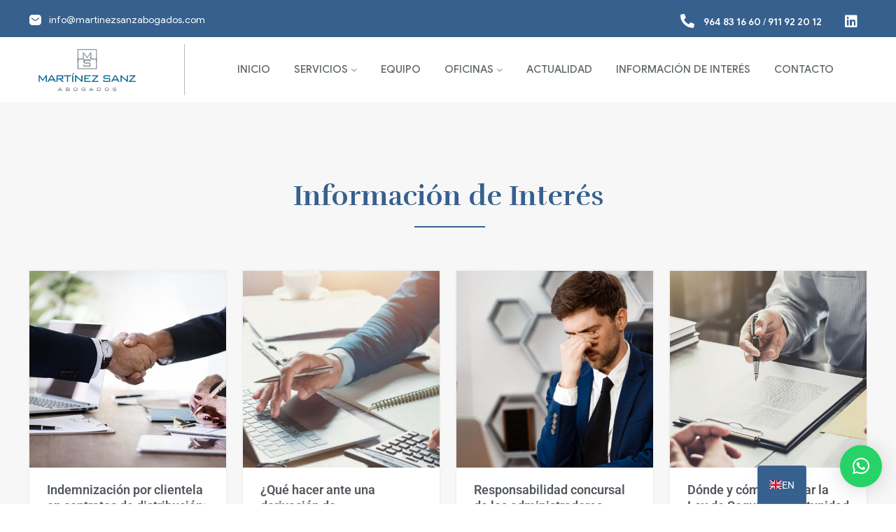

--- FILE ---
content_type: text/html; charset=UTF-8
request_url: https://martinezsanzabogados.com/tag/derecho/
body_size: 19059
content:
<!DOCTYPE html>
<html lang="es-ES" >

<head>
    <meta http-equiv="Content-Type" content="text/html; charset=UTF-8" />
    <link rel="profile" href="//gmpg.org/xfn/11">
    <link rel="pingback" href="https://martinezsanzabogados.com/xmlrpc.php">
    <meta http-equiv="X-UA-Compatible" content="IE=edge">
    <meta name="viewport" content="width=device-width, initial-scale=1, shrink-to-fit=no"/>
    <meta name='robots' content='noindex, follow' />

	<!-- This site is optimized with the Yoast SEO plugin v26.8 - https://yoast.com/product/yoast-seo-wordpress/ -->
	<title>derecho archivos - Martínez Sanz Abogados</title><link rel="stylesheet" id="siteground-optimizer-combined-css-43d3483b2033512e2d1cfed0d18cf423" href="https://martinezsanzabogados.com/wp-content/uploads/siteground-optimizer-assets/siteground-optimizer-combined-css-43d3483b2033512e2d1cfed0d18cf423.css" media="all" />
	<meta property="og:locale" content="es_ES" />
	<meta property="og:type" content="article" />
	<meta property="og:title" content="derecho archivos - Martínez Sanz Abogados" />
	<meta property="og:url" content="https://martinezsanzabogados.com/tag/derecho/" />
	<meta property="og:site_name" content="Martínez Sanz Abogados" />
	<meta name="twitter:card" content="summary_large_image" />
	<script type="application/ld+json" class="yoast-schema-graph">{"@context":"https://schema.org","@graph":[{"@type":"CollectionPage","@id":"https://martinezsanzabogados.com/tag/derecho/","url":"https://martinezsanzabogados.com/tag/derecho/","name":"derecho archivos - Martínez Sanz Abogados","isPartOf":{"@id":"https://martinezsanzabogados.com/#website"},"primaryImageOfPage":{"@id":"https://martinezsanzabogados.com/tag/derecho/#primaryimage"},"image":{"@id":"https://martinezsanzabogados.com/tag/derecho/#primaryimage"},"thumbnailUrl":"https://martinezsanzabogados.com/wp-content/uploads/2023/09/MARTINEZSANZ-EquipoHumanoCastellon-004-2048x1365.jpg.webp","breadcrumb":{"@id":"https://martinezsanzabogados.com/tag/derecho/#breadcrumb"},"inLanguage":"es"},{"@type":"ImageObject","inLanguage":"es","@id":"https://martinezsanzabogados.com/tag/derecho/#primaryimage","url":"https://martinezsanzabogados.com/wp-content/uploads/2023/09/MARTINEZSANZ-EquipoHumanoCastellon-004-2048x1365.jpg.webp","contentUrl":"https://martinezsanzabogados.com/wp-content/uploads/2023/09/MARTINEZSANZ-EquipoHumanoCastellon-004-2048x1365.jpg.webp","width":2048,"height":1365,"caption":"MARTINEZSANZ EquipoHumanoCastellon 004 2048x1365.jpg"},{"@type":"BreadcrumbList","@id":"https://martinezsanzabogados.com/tag/derecho/#breadcrumb","itemListElement":[{"@type":"ListItem","position":1,"name":"Portada","item":"https://martinezsanzabogados.com/"},{"@type":"ListItem","position":2,"name":"derecho"}]},{"@type":"WebSite","@id":"https://martinezsanzabogados.com/#website","url":"https://martinezsanzabogados.com/","name":"Martínez Sanz Abogados","description":"","publisher":{"@id":"https://martinezsanzabogados.com/#organization"},"potentialAction":[{"@type":"SearchAction","target":{"@type":"EntryPoint","urlTemplate":"https://martinezsanzabogados.com/?s={search_term_string}"},"query-input":{"@type":"PropertyValueSpecification","valueRequired":true,"valueName":"search_term_string"}}],"inLanguage":"es"},{"@type":"Organization","@id":"https://martinezsanzabogados.com/#organization","name":"Martínez Sanz Abogados","url":"https://martinezsanzabogados.com/","logo":{"@type":"ImageObject","inLanguage":"es","@id":"https://martinezsanzabogados.com/#/schema/logo/image/","url":"https://martinezsanzabogados.com/wp-content/uploads/2021/10/Logo-Martinez-Sanz.png","contentUrl":"https://martinezsanzabogados.com/wp-content/uploads/2021/10/Logo-Martinez-Sanz.png","width":350,"height":166,"caption":"Martínez Sanz Abogados"},"image":{"@id":"https://martinezsanzabogados.com/#/schema/logo/image/"},"sameAs":["https://www.facebook.com/martinezsanzabogados"]}]}</script>
	<!-- / Yoast SEO plugin. -->


<link rel='dns-prefetch' href='//fonts.googleapis.com' />
<link rel="alternate" type="application/rss+xml" title="Martínez Sanz Abogados &raquo; Feed" href="https://martinezsanzabogados.com/feed/" />
<link rel="alternate" type="application/rss+xml" title="Martínez Sanz Abogados &raquo; Feed de los comentarios" href="https://martinezsanzabogados.com/comments/feed/" />
<link rel="alternate" type="application/rss+xml" title="Martínez Sanz Abogados &raquo; Etiqueta derecho del feed" href="https://martinezsanzabogados.com/tag/derecho/feed/" />
<style id='wp-img-auto-sizes-contain-inline-css' type='text/css'>
img:is([sizes=auto i],[sizes^="auto," i]){contain-intrinsic-size:3000px 1500px}
/*# sourceURL=wp-img-auto-sizes-contain-inline-css */
</style>
<style id='classic-theme-styles-inline-css' type='text/css'>
/*! This file is auto-generated */
.wp-block-button__link{color:#fff;background-color:#32373c;border-radius:9999px;box-shadow:none;text-decoration:none;padding:calc(.667em + 2px) calc(1.333em + 2px);font-size:1.125em}.wp-block-file__button{background:#32373c;color:#fff;text-decoration:none}
/*# sourceURL=/wp-includes/css/classic-themes.min.css */
</style>
<style id='global-styles-inline-css' type='text/css'>
:root{--wp--preset--aspect-ratio--square: 1;--wp--preset--aspect-ratio--4-3: 4/3;--wp--preset--aspect-ratio--3-4: 3/4;--wp--preset--aspect-ratio--3-2: 3/2;--wp--preset--aspect-ratio--2-3: 2/3;--wp--preset--aspect-ratio--16-9: 16/9;--wp--preset--aspect-ratio--9-16: 9/16;--wp--preset--color--black: #000000;--wp--preset--color--cyan-bluish-gray: #abb8c3;--wp--preset--color--white: #ffffff;--wp--preset--color--pale-pink: #f78da7;--wp--preset--color--vivid-red: #cf2e2e;--wp--preset--color--luminous-vivid-orange: #ff6900;--wp--preset--color--luminous-vivid-amber: #fcb900;--wp--preset--color--light-green-cyan: #7bdcb5;--wp--preset--color--vivid-green-cyan: #00d084;--wp--preset--color--pale-cyan-blue: #8ed1fc;--wp--preset--color--vivid-cyan-blue: #0693e3;--wp--preset--color--vivid-purple: #9b51e0;--wp--preset--gradient--vivid-cyan-blue-to-vivid-purple: linear-gradient(135deg,rgb(6,147,227) 0%,rgb(155,81,224) 100%);--wp--preset--gradient--light-green-cyan-to-vivid-green-cyan: linear-gradient(135deg,rgb(122,220,180) 0%,rgb(0,208,130) 100%);--wp--preset--gradient--luminous-vivid-amber-to-luminous-vivid-orange: linear-gradient(135deg,rgb(252,185,0) 0%,rgb(255,105,0) 100%);--wp--preset--gradient--luminous-vivid-orange-to-vivid-red: linear-gradient(135deg,rgb(255,105,0) 0%,rgb(207,46,46) 100%);--wp--preset--gradient--very-light-gray-to-cyan-bluish-gray: linear-gradient(135deg,rgb(238,238,238) 0%,rgb(169,184,195) 100%);--wp--preset--gradient--cool-to-warm-spectrum: linear-gradient(135deg,rgb(74,234,220) 0%,rgb(151,120,209) 20%,rgb(207,42,186) 40%,rgb(238,44,130) 60%,rgb(251,105,98) 80%,rgb(254,248,76) 100%);--wp--preset--gradient--blush-light-purple: linear-gradient(135deg,rgb(255,206,236) 0%,rgb(152,150,240) 100%);--wp--preset--gradient--blush-bordeaux: linear-gradient(135deg,rgb(254,205,165) 0%,rgb(254,45,45) 50%,rgb(107,0,62) 100%);--wp--preset--gradient--luminous-dusk: linear-gradient(135deg,rgb(255,203,112) 0%,rgb(199,81,192) 50%,rgb(65,88,208) 100%);--wp--preset--gradient--pale-ocean: linear-gradient(135deg,rgb(255,245,203) 0%,rgb(182,227,212) 50%,rgb(51,167,181) 100%);--wp--preset--gradient--electric-grass: linear-gradient(135deg,rgb(202,248,128) 0%,rgb(113,206,126) 100%);--wp--preset--gradient--midnight: linear-gradient(135deg,rgb(2,3,129) 0%,rgb(40,116,252) 100%);--wp--preset--font-size--small: 13px;--wp--preset--font-size--medium: 20px;--wp--preset--font-size--large: 36px;--wp--preset--font-size--x-large: 42px;--wp--preset--spacing--20: 0.44rem;--wp--preset--spacing--30: 0.67rem;--wp--preset--spacing--40: 1rem;--wp--preset--spacing--50: 1.5rem;--wp--preset--spacing--60: 2.25rem;--wp--preset--spacing--70: 3.38rem;--wp--preset--spacing--80: 5.06rem;--wp--preset--shadow--natural: 6px 6px 9px rgba(0, 0, 0, 0.2);--wp--preset--shadow--deep: 12px 12px 50px rgba(0, 0, 0, 0.4);--wp--preset--shadow--sharp: 6px 6px 0px rgba(0, 0, 0, 0.2);--wp--preset--shadow--outlined: 6px 6px 0px -3px rgb(255, 255, 255), 6px 6px rgb(0, 0, 0);--wp--preset--shadow--crisp: 6px 6px 0px rgb(0, 0, 0);}:where(.is-layout-flex){gap: 0.5em;}:where(.is-layout-grid){gap: 0.5em;}body .is-layout-flex{display: flex;}.is-layout-flex{flex-wrap: wrap;align-items: center;}.is-layout-flex > :is(*, div){margin: 0;}body .is-layout-grid{display: grid;}.is-layout-grid > :is(*, div){margin: 0;}:where(.wp-block-columns.is-layout-flex){gap: 2em;}:where(.wp-block-columns.is-layout-grid){gap: 2em;}:where(.wp-block-post-template.is-layout-flex){gap: 1.25em;}:where(.wp-block-post-template.is-layout-grid){gap: 1.25em;}.has-black-color{color: var(--wp--preset--color--black) !important;}.has-cyan-bluish-gray-color{color: var(--wp--preset--color--cyan-bluish-gray) !important;}.has-white-color{color: var(--wp--preset--color--white) !important;}.has-pale-pink-color{color: var(--wp--preset--color--pale-pink) !important;}.has-vivid-red-color{color: var(--wp--preset--color--vivid-red) !important;}.has-luminous-vivid-orange-color{color: var(--wp--preset--color--luminous-vivid-orange) !important;}.has-luminous-vivid-amber-color{color: var(--wp--preset--color--luminous-vivid-amber) !important;}.has-light-green-cyan-color{color: var(--wp--preset--color--light-green-cyan) !important;}.has-vivid-green-cyan-color{color: var(--wp--preset--color--vivid-green-cyan) !important;}.has-pale-cyan-blue-color{color: var(--wp--preset--color--pale-cyan-blue) !important;}.has-vivid-cyan-blue-color{color: var(--wp--preset--color--vivid-cyan-blue) !important;}.has-vivid-purple-color{color: var(--wp--preset--color--vivid-purple) !important;}.has-black-background-color{background-color: var(--wp--preset--color--black) !important;}.has-cyan-bluish-gray-background-color{background-color: var(--wp--preset--color--cyan-bluish-gray) !important;}.has-white-background-color{background-color: var(--wp--preset--color--white) !important;}.has-pale-pink-background-color{background-color: var(--wp--preset--color--pale-pink) !important;}.has-vivid-red-background-color{background-color: var(--wp--preset--color--vivid-red) !important;}.has-luminous-vivid-orange-background-color{background-color: var(--wp--preset--color--luminous-vivid-orange) !important;}.has-luminous-vivid-amber-background-color{background-color: var(--wp--preset--color--luminous-vivid-amber) !important;}.has-light-green-cyan-background-color{background-color: var(--wp--preset--color--light-green-cyan) !important;}.has-vivid-green-cyan-background-color{background-color: var(--wp--preset--color--vivid-green-cyan) !important;}.has-pale-cyan-blue-background-color{background-color: var(--wp--preset--color--pale-cyan-blue) !important;}.has-vivid-cyan-blue-background-color{background-color: var(--wp--preset--color--vivid-cyan-blue) !important;}.has-vivid-purple-background-color{background-color: var(--wp--preset--color--vivid-purple) !important;}.has-black-border-color{border-color: var(--wp--preset--color--black) !important;}.has-cyan-bluish-gray-border-color{border-color: var(--wp--preset--color--cyan-bluish-gray) !important;}.has-white-border-color{border-color: var(--wp--preset--color--white) !important;}.has-pale-pink-border-color{border-color: var(--wp--preset--color--pale-pink) !important;}.has-vivid-red-border-color{border-color: var(--wp--preset--color--vivid-red) !important;}.has-luminous-vivid-orange-border-color{border-color: var(--wp--preset--color--luminous-vivid-orange) !important;}.has-luminous-vivid-amber-border-color{border-color: var(--wp--preset--color--luminous-vivid-amber) !important;}.has-light-green-cyan-border-color{border-color: var(--wp--preset--color--light-green-cyan) !important;}.has-vivid-green-cyan-border-color{border-color: var(--wp--preset--color--vivid-green-cyan) !important;}.has-pale-cyan-blue-border-color{border-color: var(--wp--preset--color--pale-cyan-blue) !important;}.has-vivid-cyan-blue-border-color{border-color: var(--wp--preset--color--vivid-cyan-blue) !important;}.has-vivid-purple-border-color{border-color: var(--wp--preset--color--vivid-purple) !important;}.has-vivid-cyan-blue-to-vivid-purple-gradient-background{background: var(--wp--preset--gradient--vivid-cyan-blue-to-vivid-purple) !important;}.has-light-green-cyan-to-vivid-green-cyan-gradient-background{background: var(--wp--preset--gradient--light-green-cyan-to-vivid-green-cyan) !important;}.has-luminous-vivid-amber-to-luminous-vivid-orange-gradient-background{background: var(--wp--preset--gradient--luminous-vivid-amber-to-luminous-vivid-orange) !important;}.has-luminous-vivid-orange-to-vivid-red-gradient-background{background: var(--wp--preset--gradient--luminous-vivid-orange-to-vivid-red) !important;}.has-very-light-gray-to-cyan-bluish-gray-gradient-background{background: var(--wp--preset--gradient--very-light-gray-to-cyan-bluish-gray) !important;}.has-cool-to-warm-spectrum-gradient-background{background: var(--wp--preset--gradient--cool-to-warm-spectrum) !important;}.has-blush-light-purple-gradient-background{background: var(--wp--preset--gradient--blush-light-purple) !important;}.has-blush-bordeaux-gradient-background{background: var(--wp--preset--gradient--blush-bordeaux) !important;}.has-luminous-dusk-gradient-background{background: var(--wp--preset--gradient--luminous-dusk) !important;}.has-pale-ocean-gradient-background{background: var(--wp--preset--gradient--pale-ocean) !important;}.has-electric-grass-gradient-background{background: var(--wp--preset--gradient--electric-grass) !important;}.has-midnight-gradient-background{background: var(--wp--preset--gradient--midnight) !important;}.has-small-font-size{font-size: var(--wp--preset--font-size--small) !important;}.has-medium-font-size{font-size: var(--wp--preset--font-size--medium) !important;}.has-large-font-size{font-size: var(--wp--preset--font-size--large) !important;}.has-x-large-font-size{font-size: var(--wp--preset--font-size--x-large) !important;}
:where(.wp-block-post-template.is-layout-flex){gap: 1.25em;}:where(.wp-block-post-template.is-layout-grid){gap: 1.25em;}
:where(.wp-block-term-template.is-layout-flex){gap: 1.25em;}:where(.wp-block-term-template.is-layout-grid){gap: 1.25em;}
:where(.wp-block-columns.is-layout-flex){gap: 2em;}:where(.wp-block-columns.is-layout-grid){gap: 2em;}
:root :where(.wp-block-pullquote){font-size: 1.5em;line-height: 1.6;}
/*# sourceURL=global-styles-inline-css */
</style>


<link rel="https://api.w.org/" href="https://martinezsanzabogados.com/wp-json/" /><link rel="alternate" title="JSON" type="application/json" href="https://martinezsanzabogados.com/wp-json/wp/v2/tags/138" /><link rel="EditURI" type="application/rsd+xml" title="RSD" href="https://martinezsanzabogados.com/xmlrpc.php?rsd" />
<meta name="generator" content="WordPress 6.9" />
<link rel="alternate" hreflang="es-ES" href="https://martinezsanzabogados.com/tag/derecho/"/>
<link rel="alternate" hreflang="en-GB" href="https://martinezsanzabogados.com/en/tag/right/"/>
<link rel="alternate" hreflang="es" href="https://martinezsanzabogados.com/tag/derecho/"/>
<link rel="alternate" hreflang="en" href="https://martinezsanzabogados.com/en/tag/right/"/>
<meta name="generator" content="Elementor 3.34.2; features: additional_custom_breakpoints; settings: css_print_method-internal, google_font-enabled, font_display-swap">
			<style>
				.e-con.e-parent:nth-of-type(n+4):not(.e-lazyloaded):not(.e-no-lazyload),
				.e-con.e-parent:nth-of-type(n+4):not(.e-lazyloaded):not(.e-no-lazyload) * {
					background-image: none !important;
				}
				@media screen and (max-height: 1024px) {
					.e-con.e-parent:nth-of-type(n+3):not(.e-lazyloaded):not(.e-no-lazyload),
					.e-con.e-parent:nth-of-type(n+3):not(.e-lazyloaded):not(.e-no-lazyload) * {
						background-image: none !important;
					}
				}
				@media screen and (max-height: 640px) {
					.e-con.e-parent:nth-of-type(n+2):not(.e-lazyloaded):not(.e-no-lazyload),
					.e-con.e-parent:nth-of-type(n+2):not(.e-lazyloaded):not(.e-no-lazyload) * {
						background-image: none !important;
					}
				}
			</style>
			<meta name="generator" content="Powered by Slider Revolution 6.6.8 - responsive, Mobile-Friendly Slider Plugin for WordPress with comfortable drag and drop interface." />
<link rel="icon" href="https://martinezsanzabogados.com/wp-content/uploads/2022/12/Captura-de-pantalla-2022-12-26-a-las-13.36.19-150x150.png" sizes="32x32" />
<link rel="icon" href="https://martinezsanzabogados.com/wp-content/uploads/2022/12/Captura-de-pantalla-2022-12-26-a-las-13.36.19.png" sizes="192x192" />
<link rel="apple-touch-icon" href="https://martinezsanzabogados.com/wp-content/uploads/2022/12/Captura-de-pantalla-2022-12-26-a-las-13.36.19.png" />
<meta name="msapplication-TileImage" content="https://martinezsanzabogados.com/wp-content/uploads/2022/12/Captura-de-pantalla-2022-12-26-a-las-13.36.19.png" />
<script>function setREVStartSize(e){
			//window.requestAnimationFrame(function() {
				window.RSIW = window.RSIW===undefined ? window.innerWidth : window.RSIW;
				window.RSIH = window.RSIH===undefined ? window.innerHeight : window.RSIH;
				try {
					var pw = document.getElementById(e.c).parentNode.offsetWidth,
						newh;
					pw = pw===0 || isNaN(pw) || (e.l=="fullwidth" || e.layout=="fullwidth") ? window.RSIW : pw;
					e.tabw = e.tabw===undefined ? 0 : parseInt(e.tabw);
					e.thumbw = e.thumbw===undefined ? 0 : parseInt(e.thumbw);
					e.tabh = e.tabh===undefined ? 0 : parseInt(e.tabh);
					e.thumbh = e.thumbh===undefined ? 0 : parseInt(e.thumbh);
					e.tabhide = e.tabhide===undefined ? 0 : parseInt(e.tabhide);
					e.thumbhide = e.thumbhide===undefined ? 0 : parseInt(e.thumbhide);
					e.mh = e.mh===undefined || e.mh=="" || e.mh==="auto" ? 0 : parseInt(e.mh,0);
					if(e.layout==="fullscreen" || e.l==="fullscreen")
						newh = Math.max(e.mh,window.RSIH);
					else{
						e.gw = Array.isArray(e.gw) ? e.gw : [e.gw];
						for (var i in e.rl) if (e.gw[i]===undefined || e.gw[i]===0) e.gw[i] = e.gw[i-1];
						e.gh = e.el===undefined || e.el==="" || (Array.isArray(e.el) && e.el.length==0)? e.gh : e.el;
						e.gh = Array.isArray(e.gh) ? e.gh : [e.gh];
						for (var i in e.rl) if (e.gh[i]===undefined || e.gh[i]===0) e.gh[i] = e.gh[i-1];
											
						var nl = new Array(e.rl.length),
							ix = 0,
							sl;
						e.tabw = e.tabhide>=pw ? 0 : e.tabw;
						e.thumbw = e.thumbhide>=pw ? 0 : e.thumbw;
						e.tabh = e.tabhide>=pw ? 0 : e.tabh;
						e.thumbh = e.thumbhide>=pw ? 0 : e.thumbh;
						for (var i in e.rl) nl[i] = e.rl[i]<window.RSIW ? 0 : e.rl[i];
						sl = nl[0];
						for (var i in nl) if (sl>nl[i] && nl[i]>0) { sl = nl[i]; ix=i;}
						var m = pw>(e.gw[ix]+e.tabw+e.thumbw) ? 1 : (pw-(e.tabw+e.thumbw)) / (e.gw[ix]);
						newh =  (e.gh[ix] * m) + (e.tabh + e.thumbh);
					}
					var el = document.getElementById(e.c);
					if (el!==null && el) el.style.height = newh+"px";
					el = document.getElementById(e.c+"_wrapper");
					if (el!==null && el) {
						el.style.height = newh+"px";
						el.style.display = "block";
					}
				} catch(e){
					console.log("Failure at Presize of Slider:" + e)
				}
			//});
		  };</script>
		<style type="text/css" id="wp-custom-css">
			div#comments {
    display: none;
}

#pojo-a11y-toolbar .pojo-a11y-toolbar-toggle a {
    margin-top: 300px;
}		</style>
		</head>

<body class="archive tag tag-derecho tag-138 wp-embed-responsive wp-theme-athens wp-child-theme-athens-child translatepress-es_ES chrome group-blog has-post-thumbnail layout_1c woo_layout_1c elementor-page-8795 elementor-default elementor-template-full-width elementor-kit-6" ><div class="wrap-fullwidth">
	
<style id="elementor-post-7">.elementor-7 .elementor-element.elementor-element-920db29:not(.elementor-motion-effects-element-type-background), .elementor-7 .elementor-element.elementor-element-920db29 > .elementor-motion-effects-container > .elementor-motion-effects-layer{background-color:#36608E;}.elementor-7 .elementor-element.elementor-element-920db29{transition:background 0.3s, border 0.3s, border-radius 0.3s, box-shadow 0.3s;padding:10px 0px 2px 0px;z-index:10;}.elementor-7 .elementor-element.elementor-element-920db29 > .elementor-background-overlay{transition:background 0.3s, border-radius 0.3s, opacity 0.3s;}.elementor-bc-flex-widget .elementor-7 .elementor-element.elementor-element-d56cf65.elementor-column .elementor-widget-wrap{align-items:center;}.elementor-7 .elementor-element.elementor-element-d56cf65.elementor-column.elementor-element[data-element_type="column"] > .elementor-widget-wrap.elementor-element-populated{align-content:center;align-items:center;}.elementor-7 .elementor-element.elementor-element-7972ef2{width:auto;max-width:auto;}.elementor-7 .elementor-element.elementor-element-7972ef2 > .elementor-widget-container{margin:0px 0px -5px 0px;}.elementor-7 .elementor-element.elementor-element-7972ef2 .ova-contact-info .contact{display:block;}.elementor-7 .elementor-element.elementor-element-7972ef2 .ova-contact-info .icon{font-size:25px;color:var( --e-global-color-9fec456 );margin:-4px 10px 0px 0px;}.elementor-7 .elementor-element.elementor-element-7972ef2 .ova-contact-info .contact .label{color:var( --e-global-color-c201a6e );}.elementor-7 .elementor-element.elementor-element-7972ef2 .ova-contact-info .contact .info .item{color:var( --e-global-color-9fec456 );}.elementor-7 .elementor-element.elementor-element-7972ef2 .ova-contact-info .contact .info .item a{color:var( --e-global-color-9fec456 );}.elementor-7 .elementor-element.elementor-element-7972ef2 .ova-contact-info .contact .info .item a:hover{color:var( --e-global-color-e82f4f6 );}.elementor-7 .elementor-element.elementor-element-7972ef2 .ova-contact-info .contact .info .item:hover{color:var( --e-global-color-e82f4f6 );}.elementor-7 .elementor-element.elementor-element-7972ef2 .ova-contact-info .contact .info .item, .elementor-7 .elementor-element.elementor-element-7972ef2 .ova-contact-info .contact .info .item a{font-size:14px;line-height:17px;}.elementor-7 .elementor-element.elementor-element-c5237d2{width:auto;max-width:auto;}.elementor-7 .elementor-element.elementor-element-c5237d2 > .elementor-widget-container{margin:0px 0px -5px 0px;}.elementor-7 .elementor-element.elementor-element-c5237d2 .ova-contact-info .contact{display:block;}.elementor-7 .elementor-element.elementor-element-c5237d2 .ova-contact-info .icon{font-size:20px;color:var( --e-global-color-9fec456 );margin:-4px 10px 0px 0px;}.elementor-7 .elementor-element.elementor-element-c5237d2 .ova-contact-info .contact .label{color:var( --e-global-color-c201a6e );}.elementor-7 .elementor-element.elementor-element-c5237d2 .ova-contact-info .contact .info .item{color:var( --e-global-color-9fec456 );}.elementor-7 .elementor-element.elementor-element-c5237d2 .ova-contact-info .contact .info .item a{color:var( --e-global-color-9fec456 );}.elementor-7 .elementor-element.elementor-element-c5237d2 .ova-contact-info .contact .info .item a:hover{color:var( --e-global-color-e82f4f6 );}.elementor-7 .elementor-element.elementor-element-c5237d2 .ova-contact-info .contact .info .item:hover{color:var( --e-global-color-e82f4f6 );}.elementor-7 .elementor-element.elementor-element-c5237d2 .ova-contact-info .contact .info .item, .elementor-7 .elementor-element.elementor-element-c5237d2 .ova-contact-info .contact .info .item a{font-size:14px;line-height:17px;}.elementor-bc-flex-widget .elementor-7 .elementor-element.elementor-element-1c3f070.elementor-column .elementor-widget-wrap{align-items:center;}.elementor-7 .elementor-element.elementor-element-1c3f070.elementor-column.elementor-element[data-element_type="column"] > .elementor-widget-wrap.elementor-element-populated{align-content:center;align-items:center;}.elementor-7 .elementor-element.elementor-element-1c3f070.elementor-column > .elementor-widget-wrap{justify-content:flex-end;}.elementor-7 .elementor-element.elementor-element-1c3f070 > .elementor-element-populated{padding:0px 0px 0px 0px;}.elementor-widget-icon.elementor-view-stacked .elementor-icon{background-color:var( --e-global-color-primary );}.elementor-widget-icon.elementor-view-framed .elementor-icon, .elementor-widget-icon.elementor-view-default .elementor-icon{color:var( --e-global-color-primary );border-color:var( --e-global-color-primary );}.elementor-widget-icon.elementor-view-framed .elementor-icon, .elementor-widget-icon.elementor-view-default .elementor-icon svg{fill:var( --e-global-color-primary );}.elementor-7 .elementor-element.elementor-element-0abac5e{width:var( --container-widget-width, 5% );max-width:5%;--container-widget-width:5%;--container-widget-flex-grow:0;align-self:center;}.elementor-7 .elementor-element.elementor-element-0abac5e > .elementor-widget-container{margin:0px 0px -8px 0px;padding:0px 0px 0px 0px;}.elementor-7 .elementor-element.elementor-element-0abac5e .elementor-icon-wrapper{text-align:center;}.elementor-7 .elementor-element.elementor-element-0abac5e.elementor-view-stacked .elementor-icon{background-color:#FFFFFF;}.elementor-7 .elementor-element.elementor-element-0abac5e.elementor-view-framed .elementor-icon, .elementor-7 .elementor-element.elementor-element-0abac5e.elementor-view-default .elementor-icon{color:#FFFFFF;border-color:#FFFFFF;}.elementor-7 .elementor-element.elementor-element-0abac5e.elementor-view-framed .elementor-icon, .elementor-7 .elementor-element.elementor-element-0abac5e.elementor-view-default .elementor-icon svg{fill:#FFFFFF;}.elementor-7 .elementor-element.elementor-element-0abac5e.elementor-view-stacked .elementor-icon:hover{background-color:#DFDFDF;}.elementor-7 .elementor-element.elementor-element-0abac5e.elementor-view-framed .elementor-icon:hover, .elementor-7 .elementor-element.elementor-element-0abac5e.elementor-view-default .elementor-icon:hover{color:#DFDFDF;border-color:#DFDFDF;}.elementor-7 .elementor-element.elementor-element-0abac5e.elementor-view-framed .elementor-icon:hover, .elementor-7 .elementor-element.elementor-element-0abac5e.elementor-view-default .elementor-icon:hover svg{fill:#DFDFDF;}.elementor-7 .elementor-element.elementor-element-0abac5e .elementor-icon{font-size:20px;}.elementor-7 .elementor-element.elementor-element-0abac5e .elementor-icon svg{height:20px;}.elementor-widget-text-editor{font-family:var( --e-global-typography-text-font-family ), Sans-serif;font-weight:var( --e-global-typography-text-font-weight );color:var( --e-global-color-text );}.elementor-widget-text-editor.elementor-drop-cap-view-stacked .elementor-drop-cap{background-color:var( --e-global-color-primary );}.elementor-widget-text-editor.elementor-drop-cap-view-framed .elementor-drop-cap, .elementor-widget-text-editor.elementor-drop-cap-view-default .elementor-drop-cap{color:var( --e-global-color-primary );border-color:var( --e-global-color-primary );}.elementor-7 .elementor-element.elementor-element-5f4369b{width:auto;max-width:auto;font-family:"Google Sans", Sans-serif;font-size:14px;font-weight:400;color:var( --e-global-color-9fec456 );}.elementor-7 .elementor-element.elementor-element-5f4369b > .elementor-widget-container{margin:0px 10px 0px 0px;padding:0px 0px 0px 0px;}.elementor-7 .elementor-element.elementor-element-5f4369b  p{margin:0px 0px 0px 0px;}.elementor-7 .elementor-element.elementor-element-21a9bb4{width:auto;max-width:auto;font-family:"Google Sans", Sans-serif;font-size:14px;font-weight:400;color:var( --e-global-color-9fec456 );}.elementor-7 .elementor-element.elementor-element-21a9bb4 > .elementor-widget-container{margin:0px 10px 0px 0px;padding:0px 0px 0px 0px;}.elementor-7 .elementor-element.elementor-element-21a9bb4  p{margin:0px 0px 0px 0px;}.elementor-7 .elementor-element.elementor-element-8669670{width:var( --container-widget-width, 7% );max-width:7%;--container-widget-width:7%;--container-widget-flex-grow:0;}.elementor-7 .elementor-element.elementor-element-8669670 > .elementor-widget-container{margin:0px 0px -10px 0px;}.elementor-7 .elementor-element.elementor-element-8669670 .elementor-icon-wrapper{text-align:center;}.elementor-7 .elementor-element.elementor-element-8669670.elementor-view-stacked .elementor-icon{background-color:#FFFFFF;}.elementor-7 .elementor-element.elementor-element-8669670.elementor-view-framed .elementor-icon, .elementor-7 .elementor-element.elementor-element-8669670.elementor-view-default .elementor-icon{color:#FFFFFF;border-color:#FFFFFF;}.elementor-7 .elementor-element.elementor-element-8669670.elementor-view-framed .elementor-icon, .elementor-7 .elementor-element.elementor-element-8669670.elementor-view-default .elementor-icon svg{fill:#FFFFFF;}.elementor-7 .elementor-element.elementor-element-8669670.elementor-view-stacked .elementor-icon:hover{background-color:#DFDFDF;}.elementor-7 .elementor-element.elementor-element-8669670.elementor-view-framed .elementor-icon:hover, .elementor-7 .elementor-element.elementor-element-8669670.elementor-view-default .elementor-icon:hover{color:#DFDFDF;border-color:#DFDFDF;}.elementor-7 .elementor-element.elementor-element-8669670.elementor-view-framed .elementor-icon:hover, .elementor-7 .elementor-element.elementor-element-8669670.elementor-view-default .elementor-icon:hover svg{fill:#DFDFDF;}.elementor-7 .elementor-element.elementor-element-8669670 .elementor-icon{font-size:20px;}.elementor-7 .elementor-element.elementor-element-8669670 .elementor-icon svg{height:20px;}.elementor-7 .elementor-element.elementor-element-85db5ff > .elementor-container > .elementor-column > .elementor-widget-wrap{align-content:center;align-items:center;}.elementor-7 .elementor-element.elementor-element-3d5413b{width:auto;max-width:auto;align-self:center;}.elementor-7 .elementor-element.elementor-element-3d5413b > .elementor-widget-container{padding:0px 56px 0px 0px;border-style:solid;border-width:0px 1px 0px 0px;border-color:#B8B8B8;}.elementor-7 .elementor-element.elementor-element-3d5413b .elementor-widget-container{justify-content:center;}.elementor-7 .elementor-element.elementor-element-ad4609a ul li a{font-size:15px;}.elementor-7 .elementor-element.elementor-element-70de6d2:not(.elementor-motion-effects-element-type-background), .elementor-7 .elementor-element.elementor-element-70de6d2 > .elementor-motion-effects-container > .elementor-motion-effects-layer{background-color:var( --e-global-color-9fec456 );}.elementor-7 .elementor-element.elementor-element-70de6d2 > .elementor-background-overlay{background-color:var( --e-global-color-9fec456 );opacity:1;transition:background 0.3s, border-radius 0.3s, opacity 0.3s;}.elementor-7 .elementor-element.elementor-element-70de6d2{transition:background 0.3s, border 0.3s, border-radius 0.3s, box-shadow 0.3s;z-index:1;}.elementor-7 .elementor-element.elementor-element-ed7b2d2{z-index:1;}.elementor-7 .elementor-element.elementor-element-202db77{width:auto;max-width:auto;align-self:center;}.elementor-7 .elementor-element.elementor-element-202db77 > .elementor-widget-container{padding:0px 56px 0px 0px;border-style:solid;border-width:0px 1px 0px 0px;border-color:#B8B8B8;}.elementor-7 .elementor-element.elementor-element-202db77 .elementor-widget-container{justify-content:center;}.elementor-bc-flex-widget .elementor-7 .elementor-element.elementor-element-ea6dcc4.elementor-column .elementor-widget-wrap{align-items:center;}.elementor-7 .elementor-element.elementor-element-ea6dcc4.elementor-column.elementor-element[data-element_type="column"] > .elementor-widget-wrap.elementor-element-populated{align-content:center;align-items:center;}@media(min-width:768px){.elementor-7 .elementor-element.elementor-element-d56cf65{width:25%;}.elementor-7 .elementor-element.elementor-element-1c3f070{width:74.846%;}.elementor-7 .elementor-element.elementor-element-8b683b1{width:19.999%;}.elementor-7 .elementor-element.elementor-element-f80a2d0{width:79.666%;}}@media(max-width:1024px) and (min-width:768px){.elementor-7 .elementor-element.elementor-element-ed7b2d2{width:40%;}.elementor-7 .elementor-element.elementor-element-ea6dcc4{width:60%;}}@media(max-width:767px){.elementor-7 .elementor-element.elementor-element-d56cf65{width:50%;}.elementor-7 .elementor-element.elementor-element-7972ef2 .ova-contact-info .contact .info .item, .elementor-7 .elementor-element.elementor-element-7972ef2 .ova-contact-info .contact .info .item a{font-size:17px;}.elementor-7 .elementor-element.elementor-element-1c3f070{width:50%;}.elementor-7 .elementor-element.elementor-element-0abac5e{width:var( --container-widget-width, 40px );max-width:40px;--container-widget-width:40px;--container-widget-flex-grow:0;}.elementor-7 .elementor-element.elementor-element-0abac5e > .elementor-widget-container{margin:0px 0px -4px 0px;padding:0px 0px 0px 0px;}.elementor-7 .elementor-element.elementor-element-0abac5e .elementor-icon{font-size:20px;}.elementor-7 .elementor-element.elementor-element-0abac5e .elementor-icon svg{height:20px;}.elementor-7 .elementor-element.elementor-element-5f4369b > .elementor-widget-container{margin:-5px 10px 0px 0px;}.elementor-7 .elementor-element.elementor-element-5f4369b{font-size:17px;}.elementor-7 .elementor-element.elementor-element-8669670{width:var( --container-widget-width, 40px );max-width:40px;--container-widget-width:40px;--container-widget-flex-grow:0;}.elementor-7 .elementor-element.elementor-element-8669670 > .elementor-widget-container{margin:0px 0px -8px 0px;padding:0px 0px 0px 0px;}.elementor-7 .elementor-element.elementor-element-8669670 .elementor-icon{font-size:25px;}.elementor-7 .elementor-element.elementor-element-8669670 .elementor-icon svg{height:25px;}.elementor-7 .elementor-element.elementor-element-3d5413b > .elementor-widget-container{padding:0px 40px 0px 0px;}.elementor-7 .elementor-element.elementor-element-ed7b2d2{width:50%;}.elementor-7 .elementor-element.elementor-element-202db77 > .elementor-widget-container{padding:0px 10px 0px 0px;}.elementor-7 .elementor-element.elementor-element-ea6dcc4{width:50%;}.elementor-bc-flex-widget .elementor-7 .elementor-element.elementor-element-ea6dcc4.elementor-column .elementor-widget-wrap{align-items:center;}.elementor-7 .elementor-element.elementor-element-ea6dcc4.elementor-column.elementor-element[data-element_type="column"] > .elementor-widget-wrap.elementor-element-populated{align-content:center;align-items:center;}}/* Start custom CSS for text-editor, class: .elementor-element-5f4369b */.enlace-tlf:hover {
    text-decoration: underline;
}/* End custom CSS */
/* Start custom CSS for text-editor, class: .elementor-element-21a9bb4 */.enlace-tlf:hover {
    text-decoration: underline;
}/* End custom CSS */
/* Start custom CSS for athens_elementor_menu_nav, class: .elementor-element-7739e37 */.menu-toggle{
    height: 50px;
    background-color: grey !important;
}
.menu-toggle span{
  display: none;
  
  color: transparent;
  
}/* End custom CSS */
/* Start custom CSS */.main-navigation ul.menu {
    text-transform: uppercase;
}/* End custom CSS */</style>		<div data-elementor-type="wp-post" data-elementor-id="7" class="elementor elementor-7" data-elementor-post-type="ova_framework_hf_el">
						<section class="elementor-section elementor-top-section elementor-element elementor-element-920db29 elementor-section-boxed elementor-section-height-default elementor-section-height-default" data-id="920db29" data-element_type="section" data-settings="{&quot;background_background&quot;:&quot;classic&quot;,&quot;sticky&quot;:&quot;top&quot;,&quot;sticky_on&quot;:[&quot;desktop&quot;,&quot;tablet&quot;,&quot;mobile&quot;],&quot;sticky_offset&quot;:0,&quot;sticky_effects_offset&quot;:0,&quot;sticky_anchor_link_offset&quot;:0}">
						<div class="elementor-container elementor-column-gap-default">
					<div class="elementor-column elementor-col-50 elementor-top-column elementor-element elementor-element-d56cf65" data-id="d56cf65" data-element_type="column">
			<div class="elementor-widget-wrap elementor-element-populated">
						<div class="elementor-element elementor-element-7972ef2 elementor-widget__width-auto elementor-hidden-desktop elementor-hidden-tablet elementor-widget elementor-widget-athens_elementor_contact_info" data-id="7972ef2" data-element_type="widget" data-widget_type="athens_elementor_contact_info.default">
				<div class="elementor-widget-container">
								<div class="ova-contact-info">
				
									<div class="icon">
						<i class="iconly iconly-Message icbo"></i>
					</div>	
								

				<div class="contact">
					
					
					<ul class="info">
						
								<li class="item">

																					<a href="mailto:info@martinezsanzabogados.com ">
													Enviar email												</a>
																			</li>
							
											</ul>

				</div>

			</div>

						</div>
				</div>
				<div class="elementor-element elementor-element-c5237d2 elementor-widget__width-auto elementor-hidden-mobile elementor-widget elementor-widget-athens_elementor_contact_info" data-id="c5237d2" data-element_type="widget" data-widget_type="athens_elementor_contact_info.default">
				<div class="elementor-widget-container">
								<div class="ova-contact-info">
				
									<div class="icon">
						<i class="iconly iconly-Message icbo"></i>
					</div>	
								

				<div class="contact">
					
					
					<ul class="info">
						
								<li class="item">

																					<a href="mailto:info@martinezsanzabogados.com ">
													info@martinezsanzabogados.com												</a>
																			</li>
							
											</ul>

				</div>

			</div>

						</div>
				</div>
					</div>
		</div>
				<div class="elementor-column elementor-col-50 elementor-top-column elementor-element elementor-element-1c3f070" data-id="1c3f070" data-element_type="column">
			<div class="elementor-widget-wrap elementor-element-populated">
						<div class="elementor-element elementor-element-0abac5e elementor-widget__width-initial elementor-widget-mobile__width-initial elementor-view-default elementor-widget elementor-widget-icon" data-id="0abac5e" data-element_type="widget" data-widget_type="icon.default">
				<div class="elementor-widget-container">
							<div class="elementor-icon-wrapper">
			<a class="elementor-icon" href="tel:964831660">
			<i aria-hidden="true" class="fas fa-phone-alt"></i>			</a>
		</div>
						</div>
				</div>
				<div class="elementor-element elementor-element-5f4369b elementor-widget__width-auto elementor-hidden-desktop elementor-hidden-tablet elementor-widget elementor-widget-text-editor" data-id="5f4369b" data-element_type="widget" data-widget_type="text-editor.default">
				<div class="elementor-widget-container">
									<a class="enlace-tlf" style="color: #fff;" href="tel:964831660">964 83 16 60</a>								</div>
				</div>
				<div class="elementor-element elementor-element-21a9bb4 elementor-widget__width-auto elementor-hidden-mobile elementor-widget elementor-widget-text-editor" data-id="21a9bb4" data-element_type="widget" data-widget_type="text-editor.default">
				<div class="elementor-widget-container">
									<a class="enlace-tlf" style="color: #fff; font-weight: 600;" href="tel:964831660">964 83 16 60</a> <span>/</span> <a class="enlace-tlf" style="color: #fff; font-weight: 600;" href="tel:911922012">911 92 20 12</a>								</div>
				</div>
				<div class="elementor-element elementor-element-8669670 elementor-widget__width-initial elementor-widget-mobile__width-initial elementor-hidden-mobile elementor-view-default elementor-widget elementor-widget-icon" data-id="8669670" data-element_type="widget" data-widget_type="icon.default">
				<div class="elementor-widget-container">
							<div class="elementor-icon-wrapper">
			<a class="elementor-icon" href="https://www.linkedin.com/company/martinezsanzabogados/">
			<i aria-hidden="true" class="fab fa-linkedin"></i>			</a>
		</div>
						</div>
				</div>
					</div>
		</div>
					</div>
		</section>
				<section class="elementor-section elementor-top-section elementor-element elementor-element-85db5ff elementor-hidden-tablet elementor-hidden-mobile elementor-section-content-middle elementor-section-boxed elementor-section-height-default elementor-section-height-default" data-id="85db5ff" data-element_type="section">
						<div class="elementor-container elementor-column-gap-default">
					<div class="elementor-column elementor-col-33 elementor-top-column elementor-element elementor-element-8b683b1" data-id="8b683b1" data-element_type="column">
			<div class="elementor-widget-wrap elementor-element-populated">
						<div class="elementor-element elementor-element-3d5413b elementor-widget__width-auto elementor-widget elementor-widget-ova_logo" data-id="3d5413b" data-element_type="widget" data-widget_type="ova_logo.default">
				<div class="elementor-widget-container">
					
		<div class="brand_el">

											<a href="https://martinezsanzabogados.com/ "   >
			
				<img src="https://martinezsanzabogados.com/wp-content/uploads/2021/10/lgo-msanz-1.png" 
					alt="Martínez Sanz Abogados" 
					class="logo_desktop" 
					style="width:172px ; height:auto" 
				/>

				<img src="https://martinezsanzabogados.com/wp-content/uploads/2021/10/lgo-msanz.png" 
					alt="Martínez Sanz Abogados" 
					class="logo_mobile" 
					style="width:172px ;  height:90px" 
				/>

				<img src="https://martinezsanzabogados.com/wp-content/uploads/2021/10/lgo-msanz.png" 
					alt="Martínez Sanz Abogados" 
					class="logo_sticky" 
					style="width:172px ; height:90px" 
				/>

							</a>
			
		</div>

						</div>
				</div>
					</div>
		</div>
				<div class="elementor-column elementor-col-66 elementor-top-column elementor-element elementor-element-f80a2d0" data-id="f80a2d0" data-element_type="column">
			<div class="elementor-widget-wrap elementor-element-populated">
						<div class="elementor-element elementor-element-ad4609a elementor-view-menu-espanol elementor-widget elementor-widget-athens_elementor_menu_nav" data-id="ad4609a" data-element_type="widget" data-widget_type="athens_elementor_menu_nav.default">
				<div class="elementor-widget-container">
					
		<nav class="main-navigation">
            <button class="menu-toggle">
            	<span>
            		Menú            	</span>
            </button>
			<div class="primary-navigation"><ul id="menu-menu-espanol" class="menu"><li id="menu-item-7899" class="menu-item menu-item-type-post_type menu-item-object-page menu-item-home menu-item-7899"><a href="https://martinezsanzabogados.com/">Inicio</a></li>
<li id="menu-item-7926" class="menu-item menu-item-type-post_type menu-item-object-page menu-item-has-children menu-item-7926"><a href="https://martinezsanzabogados.com/servicios-legales/">Servicios</a>
<ul class="sub-menu">
	<li id="menu-item-8751" class="menu-item menu-item-type-post_type menu-item-object-page menu-item-has-children menu-item-8751"><a href="https://martinezsanzabogados.com/servicios-legales/derecho-concursal/">Abogado en Derecho Concursal</a>
	<ul class="sub-menu">
		<li id="menu-item-11961" class="menu-item menu-item-type-post_type menu-item-object-page menu-item-11961"><a href="https://martinezsanzabogados.com/servicios-legales/derecho-concursal/reestructuracion-de-deuda/">Reestructuración de deuda</a></li>
		<li id="menu-item-11968" class="menu-item menu-item-type-post_type menu-item-object-page menu-item-11968"><a href="https://martinezsanzabogados.com/servicios-legales/derecho-concursal/exoneracion-pasivo-insatisfecho/">Exoneración de Pasivo Insatisfecho</a></li>
		<li id="menu-item-11992" class="menu-item menu-item-type-post_type menu-item-object-page menu-item-11992"><a href="https://martinezsanzabogados.com/servicios-legales/derecho-concursal/compraventa-de-unidades-productivas/">Compraventa de Unidades Productivas</a></li>
	</ul>
</li>
	<li id="menu-item-8750" class="menu-item menu-item-type-post_type menu-item-object-page menu-item-has-children menu-item-8750"><a href="https://martinezsanzabogados.com/servicios-legales/derecho-mercantil-societario/">Abogado en Derecho Mercantil y Societario</a>
	<ul class="sub-menu">
		<li id="menu-item-12559" class="menu-item menu-item-type-post_type menu-item-object-page menu-item-12559"><a href="https://martinezsanzabogados.com/servicios-legales/derecho-mercantil-societario/contratacion-mercantil/">Contratación Mercantil</a></li>
		<li id="menu-item-12564" class="menu-item menu-item-type-post_type menu-item-object-page menu-item-12564"><a href="https://martinezsanzabogados.com/servicios-legales/derecho-mercantil-societario/disolucion-y-liquidacion-de-sociedades/">Disolución y Liquidación de Sociedades</a></li>
	</ul>
</li>
	<li id="menu-item-11998" class="menu-item menu-item-type-post_type menu-item-object-page menu-item-has-children menu-item-11998"><a href="https://martinezsanzabogados.com/servicios-legales/derecho-laboral/">Derecho Laboral</a>
	<ul class="sub-menu">
		<li id="menu-item-12004" class="menu-item menu-item-type-post_type menu-item-object-page menu-item-12004"><a href="https://martinezsanzabogados.com/servicios-legales/derecho-laboral/asesoriamiento-laboral/">Asesoramiento laboral</a></li>
		<li id="menu-item-12030" class="menu-item menu-item-type-post_type menu-item-object-page menu-item-12030"><a href="https://martinezsanzabogados.com/servicios-legales/derecho-laboral/reclamacion-por-despido/">Reclamación por despido</a></li>
		<li id="menu-item-12010" class="menu-item menu-item-type-post_type menu-item-object-page menu-item-12010"><a href="https://martinezsanzabogados.com/servicios-legales/derecho-laboral/asesoramiento-accidente-laboral/">Accidente laboral</a></li>
		<li id="menu-item-12021" class="menu-item menu-item-type-post_type menu-item-object-page menu-item-12021"><a href="https://martinezsanzabogados.com/servicios-legales/derecho-laboral/incapacidad-laboral/">Incapacidad laboral</a></li>
		<li id="menu-item-12048" class="menu-item menu-item-type-post_type menu-item-object-page menu-item-12048"><a href="https://martinezsanzabogados.com/servicios-legales/derecho-laboral/acoso-laboral/">Acoso laboral</a></li>
		<li id="menu-item-12087" class="menu-item menu-item-type-post_type menu-item-object-page menu-item-12087"><a href="https://martinezsanzabogados.com/servicios-legales/derecho-laboral/despidos-colectivos/">Despidos colectivos: ERE, ERTE y reestructuraciones</a></li>
	</ul>
</li>
	<li id="menu-item-8753" class="menu-item menu-item-type-post_type menu-item-object-page menu-item-has-children menu-item-8753"><a href="https://martinezsanzabogados.com/servicios-legales/procesal-civil-y-mercantil/">Procesal Civil y Mercantil</a>
	<ul class="sub-menu">
		<li id="menu-item-12094" class="menu-item menu-item-type-post_type menu-item-object-page menu-item-12094"><a href="https://martinezsanzabogados.com/servicios-legales/procesal-civil-y-mercantil/reclamaciones-de-cantidades/">Reclamaciones de Cantidades</a></li>
		<li id="menu-item-12099" class="menu-item menu-item-type-post_type menu-item-object-page menu-item-12099"><a href="https://martinezsanzabogados.com/servicios-legales/procesal-civil-y-mercantil/responsabilidad-de-vicios-constructivos/">Responsabilidad de Vicios Constructivos</a></li>
		<li id="menu-item-12104" class="menu-item menu-item-type-post_type menu-item-object-page menu-item-12104"><a href="https://martinezsanzabogados.com/servicios-legales/procesal-civil-y-mercantil/incumplimiento-contrato-arrendamiento/">Incumplimiento de Contratos Arrendamientos</a></li>
	</ul>
</li>
	<li id="menu-item-12162" class="menu-item menu-item-type-post_type menu-item-object-page menu-item-has-children menu-item-12162"><a href="https://martinezsanzabogados.com/servicios-legales/derecho-extranjeria/">Derecho de Extranjería</a>
	<ul class="sub-menu">
		<li id="menu-item-12171" class="menu-item menu-item-type-post_type menu-item-object-page menu-item-12171"><a href="https://martinezsanzabogados.com/servicios-legales/derecho-extranjeria/obtencion-nacionalidad-espanola/">Obtención Nacionalidad Española</a></li>
	</ul>
</li>
	<li id="menu-item-8752" class="menu-item menu-item-type-post_type menu-item-object-page menu-item-8752"><a href="https://martinezsanzabogados.com/servicios-legales/derecho-tributario-fiscal/">Derecho Tributario y Fiscal</a></li>
	<li id="menu-item-9726" class="menu-item menu-item-type-post_type menu-item-object-page menu-item-9726"><a href="https://martinezsanzabogados.com/servicios-legales/derecho-internacional/">Derecho Internacional</a></li>
	<li id="menu-item-8758" class="menu-item menu-item-type-post_type menu-item-object-page menu-item-has-children menu-item-8758"><a href="https://martinezsanzabogados.com/servicios-legales/derecho-familia-sucesiones/">Derecho de Familia y Sucesiones</a>
	<ul class="sub-menu">
		<li id="menu-item-12179" class="menu-item menu-item-type-post_type menu-item-object-page menu-item-12179"><a href="https://martinezsanzabogados.com/servicios-legales/derecho-familia-sucesiones/tramitacion-de-separaciones-y-divorcios/">Tramitación de separaciones y divorcios</a></li>
		<li id="menu-item-12280" class="menu-item menu-item-type-post_type menu-item-object-page menu-item-12280"><a href="https://martinezsanzabogados.com/servicios-legales/derecho-familia-sucesiones/regimenes-economicos-matrimoniales/">Regímenes Económicos Matrimoniales</a></li>
		<li id="menu-item-12279" class="menu-item menu-item-type-post_type menu-item-object-page menu-item-12279"><a href="https://martinezsanzabogados.com/servicios-legales/derecho-familia-sucesiones/procedimientos-de-modificacion-de-medidas/">Procedimientos de Modificación de Medidas</a></li>
		<li id="menu-item-12285" class="menu-item menu-item-type-post_type menu-item-object-page menu-item-12285"><a href="https://martinezsanzabogados.com/servicios-legales/derecho-familia-sucesiones/abogados-convenios-reguladores/">Abogados Convenios Reguladores</a></li>
	</ul>
</li>
	<li id="menu-item-8760" class="menu-item menu-item-type-post_type menu-item-object-page menu-item-8760"><a href="https://martinezsanzabogados.com/servicios-legales/administracion-publica-contencioso-administrativo/">Administración Pública y Contencioso Administrativo</a></li>
	<li id="menu-item-12294" class="menu-item menu-item-type-post_type menu-item-object-page menu-item-has-children menu-item-12294"><a href="https://martinezsanzabogados.com/servicios-legales/derecho-bancario/">Derecho Bancario</a>
	<ul class="sub-menu">
		<li id="menu-item-12302" class="menu-item menu-item-type-post_type menu-item-object-page menu-item-12302"><a href="https://martinezsanzabogados.com/servicios-legales/ejecuciones-hipotecarias/">Ejecuciones Hipotecarias</a></li>
		<li id="menu-item-12311" class="menu-item menu-item-type-post_type menu-item-object-page menu-item-12311"><a href="https://martinezsanzabogados.com/servicios-legales/clausulas-abusivas/">Claúsulas Abusivas</a></li>
	</ul>
</li>
</ul>
</li>
<li id="menu-item-7927" class="menu-item menu-item-type-post_type menu-item-object-page menu-item-7927"><a href="https://martinezsanzabogados.com/equipo-msa/">Equipo</a></li>
<li id="menu-item-11528" class="menu-item menu-item-type-post_type menu-item-object-page menu-item-has-children menu-item-11528"><a href="https://martinezsanzabogados.com/oficinas/">Oficinas</a>
<ul class="sub-menu">
	<li id="menu-item-11959" class="menu-item menu-item-type-post_type menu-item-object-page menu-item-11959"><a href="https://martinezsanzabogados.com/despacho-abogados-en-castellon/">Despacho Abogados en Castellón</a></li>
	<li id="menu-item-11958" class="menu-item menu-item-type-post_type menu-item-object-page menu-item-11958"><a href="https://martinezsanzabogados.com/despacho-abogados-en-valencia/">Despacho Abogados en Valencia</a></li>
	<li id="menu-item-11960" class="menu-item menu-item-type-post_type menu-item-object-page menu-item-11960"><a href="https://martinezsanzabogados.com/despacho-abogados-en-madrid/">Despacho Abogados en Madrid</a></li>
</ul>
</li>
<li id="menu-item-10281" class="menu-item menu-item-type-post_type menu-item-object-page menu-item-10281"><a href="https://martinezsanzabogados.com/actualidad-msa/">Actualidad</a></li>
<li id="menu-item-10287" class="menu-item menu-item-type-post_type menu-item-object-page menu-item-10287"><a href="https://martinezsanzabogados.com/informacion-de-interes/">Información de interés</a></li>
<li id="menu-item-7930" class="menu-item menu-item-type-post_type menu-item-object-page menu-item-7930"><a href="https://martinezsanzabogados.com/contacto/">Contacto</a></li>
</ul></div>        </nav>
		

					</div>
				</div>
					</div>
		</div>
					</div>
		</section>
				<section class="elementor-section elementor-top-section elementor-element elementor-element-70de6d2 elementor-hidden-desktop elementor-section-full_width elementor-section-stretched elementor-section-height-default elementor-section-height-default" data-id="70de6d2" data-element_type="section" data-settings="{&quot;background_background&quot;:&quot;classic&quot;,&quot;stretch_section&quot;:&quot;section-stretched&quot;}">
							<div class="elementor-background-overlay"></div>
							<div class="elementor-container elementor-column-gap-default">
					<div class="elementor-column elementor-col-50 elementor-top-column elementor-element elementor-element-ed7b2d2" data-id="ed7b2d2" data-element_type="column">
			<div class="elementor-widget-wrap elementor-element-populated">
						<div class="elementor-element elementor-element-202db77 elementor-widget__width-auto elementor-widget elementor-widget-ova_logo" data-id="202db77" data-element_type="widget" data-widget_type="ova_logo.default">
				<div class="elementor-widget-container">
					
		<div class="brand_el">

											<a href="https://martinezsanzabogados.com/ "   >
			
				<img src="https://martinezsanzabogados.com/wp-content/uploads/2021/10/lgo-msanz-1.png" 
					alt="Martínez Sanz Abogados" 
					class="logo_desktop" 
					style="width:172px ; height:auto" 
				/>

				<img src="https://martinezsanzabogados.com/wp-content/uploads/2021/10/lgo-msanz.png" 
					alt="Martínez Sanz Abogados" 
					class="logo_mobile" 
					style="width:172px ;  height:90px" 
				/>

				<img src="https://martinezsanzabogados.com/wp-content/uploads/2021/10/lgo-msanz.png" 
					alt="Martínez Sanz Abogados" 
					class="logo_sticky" 
					style="width:172px ; height:90px" 
				/>

							</a>
			
		</div>

						</div>
				</div>
					</div>
		</div>
				<div class="elementor-column elementor-col-50 elementor-top-column elementor-element elementor-element-ea6dcc4" data-id="ea6dcc4" data-element_type="column">
			<div class="elementor-widget-wrap elementor-element-populated">
						<div class="elementor-element elementor-element-7739e37 elementor-view-menu-espanol elementor-widget elementor-widget-athens_elementor_menu_nav" data-id="7739e37" data-element_type="widget" data-widget_type="athens_elementor_menu_nav.default">
				<div class="elementor-widget-container">
					
		<nav class="main-navigation">
            <button class="menu-toggle">
            	<span>
            		Menú            	</span>
            </button>
			<div class="primary-navigation"><ul id="menu-menu-espanol-1" class="menu"><li class="menu-item menu-item-type-post_type menu-item-object-page menu-item-home menu-item-7899"><a href="https://martinezsanzabogados.com/">Inicio</a></li>
<li class="menu-item menu-item-type-post_type menu-item-object-page menu-item-has-children menu-item-7926"><a href="https://martinezsanzabogados.com/servicios-legales/">Servicios</a>
<ul class="sub-menu">
	<li class="menu-item menu-item-type-post_type menu-item-object-page menu-item-has-children menu-item-8751"><a href="https://martinezsanzabogados.com/servicios-legales/derecho-concursal/">Abogado en Derecho Concursal</a>
	<ul class="sub-menu">
		<li class="menu-item menu-item-type-post_type menu-item-object-page menu-item-11961"><a href="https://martinezsanzabogados.com/servicios-legales/derecho-concursal/reestructuracion-de-deuda/">Reestructuración de deuda</a></li>
		<li class="menu-item menu-item-type-post_type menu-item-object-page menu-item-11968"><a href="https://martinezsanzabogados.com/servicios-legales/derecho-concursal/exoneracion-pasivo-insatisfecho/">Exoneración de Pasivo Insatisfecho</a></li>
		<li class="menu-item menu-item-type-post_type menu-item-object-page menu-item-11992"><a href="https://martinezsanzabogados.com/servicios-legales/derecho-concursal/compraventa-de-unidades-productivas/">Compraventa de Unidades Productivas</a></li>
	</ul>
</li>
	<li class="menu-item menu-item-type-post_type menu-item-object-page menu-item-has-children menu-item-8750"><a href="https://martinezsanzabogados.com/servicios-legales/derecho-mercantil-societario/">Abogado en Derecho Mercantil y Societario</a>
	<ul class="sub-menu">
		<li class="menu-item menu-item-type-post_type menu-item-object-page menu-item-12559"><a href="https://martinezsanzabogados.com/servicios-legales/derecho-mercantil-societario/contratacion-mercantil/">Contratación Mercantil</a></li>
		<li class="menu-item menu-item-type-post_type menu-item-object-page menu-item-12564"><a href="https://martinezsanzabogados.com/servicios-legales/derecho-mercantil-societario/disolucion-y-liquidacion-de-sociedades/">Disolución y Liquidación de Sociedades</a></li>
	</ul>
</li>
	<li class="menu-item menu-item-type-post_type menu-item-object-page menu-item-has-children menu-item-11998"><a href="https://martinezsanzabogados.com/servicios-legales/derecho-laboral/">Derecho Laboral</a>
	<ul class="sub-menu">
		<li class="menu-item menu-item-type-post_type menu-item-object-page menu-item-12004"><a href="https://martinezsanzabogados.com/servicios-legales/derecho-laboral/asesoriamiento-laboral/">Asesoramiento laboral</a></li>
		<li class="menu-item menu-item-type-post_type menu-item-object-page menu-item-12030"><a href="https://martinezsanzabogados.com/servicios-legales/derecho-laboral/reclamacion-por-despido/">Reclamación por despido</a></li>
		<li class="menu-item menu-item-type-post_type menu-item-object-page menu-item-12010"><a href="https://martinezsanzabogados.com/servicios-legales/derecho-laboral/asesoramiento-accidente-laboral/">Accidente laboral</a></li>
		<li class="menu-item menu-item-type-post_type menu-item-object-page menu-item-12021"><a href="https://martinezsanzabogados.com/servicios-legales/derecho-laboral/incapacidad-laboral/">Incapacidad laboral</a></li>
		<li class="menu-item menu-item-type-post_type menu-item-object-page menu-item-12048"><a href="https://martinezsanzabogados.com/servicios-legales/derecho-laboral/acoso-laboral/">Acoso laboral</a></li>
		<li class="menu-item menu-item-type-post_type menu-item-object-page menu-item-12087"><a href="https://martinezsanzabogados.com/servicios-legales/derecho-laboral/despidos-colectivos/">Despidos colectivos: ERE, ERTE y reestructuraciones</a></li>
	</ul>
</li>
	<li class="menu-item menu-item-type-post_type menu-item-object-page menu-item-has-children menu-item-8753"><a href="https://martinezsanzabogados.com/servicios-legales/procesal-civil-y-mercantil/">Procesal Civil y Mercantil</a>
	<ul class="sub-menu">
		<li class="menu-item menu-item-type-post_type menu-item-object-page menu-item-12094"><a href="https://martinezsanzabogados.com/servicios-legales/procesal-civil-y-mercantil/reclamaciones-de-cantidades/">Reclamaciones de Cantidades</a></li>
		<li class="menu-item menu-item-type-post_type menu-item-object-page menu-item-12099"><a href="https://martinezsanzabogados.com/servicios-legales/procesal-civil-y-mercantil/responsabilidad-de-vicios-constructivos/">Responsabilidad de Vicios Constructivos</a></li>
		<li class="menu-item menu-item-type-post_type menu-item-object-page menu-item-12104"><a href="https://martinezsanzabogados.com/servicios-legales/procesal-civil-y-mercantil/incumplimiento-contrato-arrendamiento/">Incumplimiento de Contratos Arrendamientos</a></li>
	</ul>
</li>
	<li class="menu-item menu-item-type-post_type menu-item-object-page menu-item-has-children menu-item-12162"><a href="https://martinezsanzabogados.com/servicios-legales/derecho-extranjeria/">Derecho de Extranjería</a>
	<ul class="sub-menu">
		<li class="menu-item menu-item-type-post_type menu-item-object-page menu-item-12171"><a href="https://martinezsanzabogados.com/servicios-legales/derecho-extranjeria/obtencion-nacionalidad-espanola/">Obtención Nacionalidad Española</a></li>
	</ul>
</li>
	<li class="menu-item menu-item-type-post_type menu-item-object-page menu-item-8752"><a href="https://martinezsanzabogados.com/servicios-legales/derecho-tributario-fiscal/">Derecho Tributario y Fiscal</a></li>
	<li class="menu-item menu-item-type-post_type menu-item-object-page menu-item-9726"><a href="https://martinezsanzabogados.com/servicios-legales/derecho-internacional/">Derecho Internacional</a></li>
	<li class="menu-item menu-item-type-post_type menu-item-object-page menu-item-has-children menu-item-8758"><a href="https://martinezsanzabogados.com/servicios-legales/derecho-familia-sucesiones/">Derecho de Familia y Sucesiones</a>
	<ul class="sub-menu">
		<li class="menu-item menu-item-type-post_type menu-item-object-page menu-item-12179"><a href="https://martinezsanzabogados.com/servicios-legales/derecho-familia-sucesiones/tramitacion-de-separaciones-y-divorcios/">Tramitación de separaciones y divorcios</a></li>
		<li class="menu-item menu-item-type-post_type menu-item-object-page menu-item-12280"><a href="https://martinezsanzabogados.com/servicios-legales/derecho-familia-sucesiones/regimenes-economicos-matrimoniales/">Regímenes Económicos Matrimoniales</a></li>
		<li class="menu-item menu-item-type-post_type menu-item-object-page menu-item-12279"><a href="https://martinezsanzabogados.com/servicios-legales/derecho-familia-sucesiones/procedimientos-de-modificacion-de-medidas/">Procedimientos de Modificación de Medidas</a></li>
		<li class="menu-item menu-item-type-post_type menu-item-object-page menu-item-12285"><a href="https://martinezsanzabogados.com/servicios-legales/derecho-familia-sucesiones/abogados-convenios-reguladores/">Abogados Convenios Reguladores</a></li>
	</ul>
</li>
	<li class="menu-item menu-item-type-post_type menu-item-object-page menu-item-8760"><a href="https://martinezsanzabogados.com/servicios-legales/administracion-publica-contencioso-administrativo/">Administración Pública y Contencioso Administrativo</a></li>
	<li class="menu-item menu-item-type-post_type menu-item-object-page menu-item-has-children menu-item-12294"><a href="https://martinezsanzabogados.com/servicios-legales/derecho-bancario/">Derecho Bancario</a>
	<ul class="sub-menu">
		<li class="menu-item menu-item-type-post_type menu-item-object-page menu-item-12302"><a href="https://martinezsanzabogados.com/servicios-legales/ejecuciones-hipotecarias/">Ejecuciones Hipotecarias</a></li>
		<li class="menu-item menu-item-type-post_type menu-item-object-page menu-item-12311"><a href="https://martinezsanzabogados.com/servicios-legales/clausulas-abusivas/">Claúsulas Abusivas</a></li>
	</ul>
</li>
</ul>
</li>
<li class="menu-item menu-item-type-post_type menu-item-object-page menu-item-7927"><a href="https://martinezsanzabogados.com/equipo-msa/">Equipo</a></li>
<li class="menu-item menu-item-type-post_type menu-item-object-page menu-item-has-children menu-item-11528"><a href="https://martinezsanzabogados.com/oficinas/">Oficinas</a>
<ul class="sub-menu">
	<li class="menu-item menu-item-type-post_type menu-item-object-page menu-item-11959"><a href="https://martinezsanzabogados.com/despacho-abogados-en-castellon/">Despacho Abogados en Castellón</a></li>
	<li class="menu-item menu-item-type-post_type menu-item-object-page menu-item-11958"><a href="https://martinezsanzabogados.com/despacho-abogados-en-valencia/">Despacho Abogados en Valencia</a></li>
	<li class="menu-item menu-item-type-post_type menu-item-object-page menu-item-11960"><a href="https://martinezsanzabogados.com/despacho-abogados-en-madrid/">Despacho Abogados en Madrid</a></li>
</ul>
</li>
<li class="menu-item menu-item-type-post_type menu-item-object-page menu-item-10281"><a href="https://martinezsanzabogados.com/actualidad-msa/">Actualidad</a></li>
<li class="menu-item menu-item-type-post_type menu-item-object-page menu-item-10287"><a href="https://martinezsanzabogados.com/informacion-de-interes/">Información de interés</a></li>
<li class="menu-item menu-item-type-post_type menu-item-object-page menu-item-7930"><a href="https://martinezsanzabogados.com/contacto/">Contacto</a></li>
</ul></div>        </nav>
		

					</div>
				</div>
					</div>
		</div>
					</div>
		</section>
				</div>
				<div data-elementor-type="archive" data-elementor-id="8795" class="elementor elementor-8795 elementor-location-archive" data-elementor-post-type="elementor_library">
					<section class="elementor-section elementor-top-section elementor-element elementor-element-3449b2d elementor-section-boxed elementor-section-height-default elementor-section-height-default" data-id="3449b2d" data-element_type="section" data-settings="{&quot;background_background&quot;:&quot;classic&quot;}">
						<div class="elementor-container elementor-column-gap-default">
					<div class="elementor-column elementor-col-100 elementor-top-column elementor-element elementor-element-541726f" data-id="541726f" data-element_type="column">
			<div class="elementor-widget-wrap elementor-element-populated">
						<div class="elementor-element elementor-element-efa1a91 elementor-widget elementor-widget-athens_elementor_heading" data-id="efa1a91" data-element_type="widget" data-widget_type="athens_elementor_heading.default">
				<div class="elementor-widget-container">
							<div class="ova-heading template3">
							<!-- Title -->
				<h2 class="title">											Información de Interés									</h2>				<!-- Description -->
				
					</div>
						</div>
				</div>
				<div class="elementor-element elementor-element-43f25df elementor-grid-4 elementor-grid-tablet-2 elementor-grid-mobile-1 elementor-posts--thumbnail-top elementor-widget elementor-widget-posts" data-id="43f25df" data-element_type="widget" data-settings="{&quot;classic_columns&quot;:&quot;4&quot;,&quot;classic_masonry&quot;:&quot;yes&quot;,&quot;classic_columns_tablet&quot;:&quot;2&quot;,&quot;classic_columns_mobile&quot;:&quot;1&quot;,&quot;classic_row_gap&quot;:{&quot;unit&quot;:&quot;px&quot;,&quot;size&quot;:35,&quot;sizes&quot;:[]},&quot;classic_row_gap_tablet&quot;:{&quot;unit&quot;:&quot;px&quot;,&quot;size&quot;:&quot;&quot;,&quot;sizes&quot;:[]},&quot;classic_row_gap_mobile&quot;:{&quot;unit&quot;:&quot;px&quot;,&quot;size&quot;:&quot;&quot;,&quot;sizes&quot;:[]}}" data-widget_type="posts.classic">
				<div class="elementor-widget-container">
							<div class="elementor-posts-container elementor-posts elementor-posts--skin-classic elementor-grid" role="list">
				<article class="elementor-post elementor-grid-item post-13158 post type-post status-publish format-standard has-post-thumbnail hentry category-informacion-de-interes" role="listitem">
				<a class="elementor-post__thumbnail__link" href="https://martinezsanzabogados.com/indemnizacion-por-clientela-en-contratos-de-distribucion/" tabindex="-1" >
			<div class="elementor-post__thumbnail"><img fetchpriority="high" width="500" height="500" src="https://martinezsanzabogados.com/wp-content/uploads/2026/01/Contratos-Vilches-Abogados-Madrid-500x500.jpg" class="attachment-thumbnail size-thumbnail wp-image-13159" alt="Contratos Vilches Abogados Madrid" /></div>
		</a>
				<div class="elementor-post__text">
				<h3 class="elementor-post__title">
			<a href="https://martinezsanzabogados.com/indemnizacion-por-clientela-en-contratos-de-distribucion/" >
				Indemnización por clientela en contratos de distribución: requisitos y cuantificación			</a>
		</h3>
				<div class="elementor-post__excerpt">
			<p>La indemnización por clientela en contratos de distribución no surge de forma automática cuando se extingue la relación contractual. A diferencia del contrato de agencia,</p>
		</div>
		
		<a class="elementor-post__read-more" href="https://martinezsanzabogados.com/indemnizacion-por-clientela-en-contratos-de-distribucion/" aria-label="Más información sobre Indemnización por clientela en contratos de distribución: requisitos y cuantificación" tabindex="-1" >
			Leer más »		</a>

				</div>
				</article>
				<article class="elementor-post elementor-grid-item post-13154 post type-post status-publish format-standard has-post-thumbnail hentry category-informacion-de-interes" role="listitem">
				<a class="elementor-post__thumbnail__link" href="https://martinezsanzabogados.com/que-hacer-ante-una-derivacion-de-responsabilidad-tributaria/" tabindex="-1" >
			<div class="elementor-post__thumbnail"><img width="500" height="500" src="https://martinezsanzabogados.com/wp-content/uploads/2026/01/Que-hacer-ante-una-derivacion-de-responsabilidad-tributaria-500x500.jpg" class="attachment-thumbnail size-thumbnail wp-image-13155" alt="Qué hacer ante una derivación de responsabilidad tributaria" /></div>
		</a>
				<div class="elementor-post__text">
				<h3 class="elementor-post__title">
			<a href="https://martinezsanzabogados.com/que-hacer-ante-una-derivacion-de-responsabilidad-tributaria/" >
				¿Qué hacer ante una derivación de responsabilidad tributaria? 			</a>
		</h3>
				<div class="elementor-post__excerpt">
			<p>Recibir una notificación de derivación de responsabilidad de hacienda suele generar miedo e incertidumbre: Hacienda te reclama una deuda que, en principio, no era tuya.Lo</p>
		</div>
		
		<a class="elementor-post__read-more" href="https://martinezsanzabogados.com/que-hacer-ante-una-derivacion-de-responsabilidad-tributaria/" aria-label="Más información sobre ¿Qué hacer ante una derivación de responsabilidad tributaria? " tabindex="-1" >
			Leer más »		</a>

				</div>
				</article>
				<article class="elementor-post elementor-grid-item post-13148 post type-post status-publish format-standard has-post-thumbnail hentry category-informacion-de-interes" role="listitem">
				<a class="elementor-post__thumbnail__link" href="https://martinezsanzabogados.com/responsabilidad-concursal-de-los-administradores-sociales/" tabindex="-1" >
			<div class="elementor-post__thumbnail"><img width="500" height="500" src="https://martinezsanzabogados.com/wp-content/uploads/2025/12/Imagen-con-logo-para-blog6concurso-scaled-1-e1764930610126-500x500.jpg" class="attachment-thumbnail size-thumbnail wp-image-13149" alt="Imagen con logo para blog6concurso scaled" /></div>
		</a>
				<div class="elementor-post__text">
				<h3 class="elementor-post__title">
			<a href="https://martinezsanzabogados.com/responsabilidad-concursal-de-los-administradores-sociales/" >
				Responsabilidad concursal de los administradores sociales			</a>
		</h3>
				<div class="elementor-post__excerpt">
			<p>La ley concursal prevé la posibilidad de examinar la conducta de los administradores de la sociedad antes de la declaración de concurso de la empresa</p>
		</div>
		
		<a class="elementor-post__read-more" href="https://martinezsanzabogados.com/responsabilidad-concursal-de-los-administradores-sociales/" aria-label="Más información sobre Responsabilidad concursal de los administradores sociales" tabindex="-1" >
			Leer más »		</a>

				</div>
				</article>
				<article class="elementor-post elementor-grid-item post-13145 post type-post status-publish format-standard has-post-thumbnail hentry category-sin-categoria-es" role="listitem">
				<a class="elementor-post__thumbnail__link" href="https://martinezsanzabogados.com/donde-y-como-solicitar-la-ley-de-segunda-oportunidad-en-espana/" tabindex="-1" >
			<div class="elementor-post__thumbnail"><img loading="lazy" width="500" height="500" src="https://martinezsanzabogados.com/wp-content/uploads/2025/12/Donde-y-como-solicitar-la-Ley-de-Segunda-Oportunidad-en-Espana-500x500.jpg" class="attachment-thumbnail size-thumbnail wp-image-13146" alt="Dónde y cómo solicitar la Ley de Segunda Oportunidad en España" /></div>
		</a>
				<div class="elementor-post__text">
				<h3 class="elementor-post__title">
			<a href="https://martinezsanzabogados.com/donde-y-como-solicitar-la-ley-de-segunda-oportunidad-en-espana/" >
				Dónde y cómo solicitar la Ley de Segunda Oportunidad en España			</a>
		</h3>
				<div class="elementor-post__excerpt">
			<p>Cuando las deudas se acumulan y los ingresos no alcanzan, es normal sentir angustia, bloqueo y la sensación de no ver salida. Lo que muchos</p>
		</div>
		
		<a class="elementor-post__read-more" href="https://martinezsanzabogados.com/donde-y-como-solicitar-la-ley-de-segunda-oportunidad-en-espana/" aria-label="Más información sobre Dónde y cómo solicitar la Ley de Segunda Oportunidad en España" tabindex="-1" >
			Leer más »		</a>

				</div>
				</article>
				<article class="elementor-post elementor-grid-item post-13140 post type-post status-publish format-standard has-post-thumbnail hentry category-sin-categoria-es" role="listitem">
				<a class="elementor-post__thumbnail__link" href="https://martinezsanzabogados.com/la-venta-de-unidades-productivas-en-el-procedimiento-especial-de-microempresas/" tabindex="-1" >
			<div class="elementor-post__thumbnail"><img loading="lazy" width="500" height="500" src="https://martinezsanzabogados.com/wp-content/uploads/2025/12/venta-de-unidades-productivas-en-el-procedimiento-especial-de-microempresas-500x500.jpg" class="attachment-thumbnail size-thumbnail wp-image-13141" alt="venta de unidades productivas en el procedimiento especial de microempresas" /></div>
		</a>
				<div class="elementor-post__text">
				<h3 class="elementor-post__title">
			<a href="https://martinezsanzabogados.com/la-venta-de-unidades-productivas-en-el-procedimiento-especial-de-microempresas/" >
				La venta de unidades productivas en el procedimiento especial de microempresas			</a>
		</h3>
				<div class="elementor-post__excerpt">
			<p>Desde la reforma operada por la Ley 16/2022, de 5 de septiembre, los empresarios que no exceden determinados umbrales han de recurrir al denominado procedimiento</p>
		</div>
		
		<a class="elementor-post__read-more" href="https://martinezsanzabogados.com/la-venta-de-unidades-productivas-en-el-procedimiento-especial-de-microempresas/" aria-label="Más información sobre La venta de unidades productivas en el procedimiento especial de microempresas" tabindex="-1" >
			Leer más »		</a>

				</div>
				</article>
				<article class="elementor-post elementor-grid-item post-12965 post type-post status-publish format-standard has-post-thumbnail hentry category-informacion-de-interes" role="listitem">
				<a class="elementor-post__thumbnail__link" href="https://martinezsanzabogados.com/que-ocurre-despues-de-acogerse-a-la-ley-de-segunda-oportunidad/" tabindex="-1" >
			<div class="elementor-post__thumbnail"><img loading="lazy" width="500" height="500" src="https://martinezsanzabogados.com/wp-content/uploads/2025/10/atalanta-quien-puede-acogerese-1024x683-1-500x500.jpg" class="attachment-thumbnail size-thumbnail wp-image-12967" alt="atalanta quien puede acogerese 1024x683" /></div>
		</a>
				<div class="elementor-post__text">
				<h3 class="elementor-post__title">
			<a href="https://martinezsanzabogados.com/que-ocurre-despues-de-acogerse-a-la-ley-de-segunda-oportunidad/" >
				Qué ocurre después de acogerse a la Ley de Segunda Oportunidad			</a>
		</h3>
				<div class="elementor-post__excerpt">
			<p>La llamada Ley de Segunda Oportunidad constituye un mecanismo legal dirigido a particulares y autónomos que, encontrándose en situación de insolvencia, buscan la exoneración del</p>
		</div>
		
		<a class="elementor-post__read-more" href="https://martinezsanzabogados.com/que-ocurre-despues-de-acogerse-a-la-ley-de-segunda-oportunidad/" aria-label="Más información sobre Qué ocurre después de acogerse a la Ley de Segunda Oportunidad" tabindex="-1" >
			Leer más »		</a>

				</div>
				</article>
				<article class="elementor-post elementor-grid-item post-12944 post type-post status-publish format-standard has-post-thumbnail hentry category-informacion-de-interes" role="listitem">
				<a class="elementor-post__thumbnail__link" href="https://martinezsanzabogados.com/difamacion-en-redes-sociales/" tabindex="-1" >
			<div class="elementor-post__thumbnail"><img loading="lazy" width="500" height="486" src="https://martinezsanzabogados.com/wp-content/uploads/2025/09/Difamacion-en-redes-sociales-500x486.webp" class="attachment-thumbnail size-thumbnail wp-image-12948" alt="Difamación en redes sociales" /></div>
		</a>
				<div class="elementor-post__text">
				<h3 class="elementor-post__title">
			<a href="https://martinezsanzabogados.com/difamacion-en-redes-sociales/" >
				Difamación en redes sociales: cómo proteger legalmente tu reputación y honor			</a>
		</h3>
				<div class="elementor-post__excerpt">
			<p>Hoy en día, las redes sociales son herramientas fundamentales para el desarrollo profesional y empresarial, no obstante, también pueden convertirse en un escenario donde comentarios</p>
		</div>
		
		<a class="elementor-post__read-more" href="https://martinezsanzabogados.com/difamacion-en-redes-sociales/" aria-label="Más información sobre Difamación en redes sociales: cómo proteger legalmente tu reputación y honor" tabindex="-1" >
			Leer más »		</a>

				</div>
				</article>
				<article class="elementor-post elementor-grid-item post-5959 post type-post status-publish format-standard has-post-thumbnail hentry category-informacion-de-interes tag-competencia-desleal tag-empresa" role="listitem">
				<a class="elementor-post__thumbnail__link" href="https://martinezsanzabogados.com/que-es-la-competencia-desleal/" tabindex="-1" >
			<div class="elementor-post__thumbnail"><img loading="lazy" width="500" height="500" src="https://martinezsanzabogados.com/wp-content/uploads/2019/12/Martinez-Sanz-Diciembre-2019-Post1-Que-es-la-competencia-desleal-500x500.jpg" class="attachment-thumbnail size-thumbnail wp-image-5960" alt="Martinez Sanz Diciembre 2019 Post1 Que es la competencia desleal" /></div>
		</a>
				<div class="elementor-post__text">
				<h3 class="elementor-post__title">
			<a href="https://martinezsanzabogados.com/que-es-la-competencia-desleal/" >
				¿Qué es la competencia desleal?			</a>
		</h3>
				<div class="elementor-post__excerpt">
			<p>En el ámbito del derecho mercantil, la competencia desleal constituye uno de los problemas más recurrentes entre empresas. Se trata de conductas que alteran la</p>
		</div>
		
		<a class="elementor-post__read-more" href="https://martinezsanzabogados.com/que-es-la-competencia-desleal/" aria-label="Más información sobre ¿Qué es la competencia desleal?" tabindex="-1" >
			Leer más »		</a>

				</div>
				</article>
				<article class="elementor-post elementor-grid-item post-12938 post type-post status-publish format-standard has-post-thumbnail hentry category-sin-categoria-es" role="listitem">
				<a class="elementor-post__thumbnail__link" href="https://martinezsanzabogados.com/cuando-cobra-el-trabajador-en-un-concurso-de-acreedores/" tabindex="-1" >
			<div class="elementor-post__thumbnail"><img loading="lazy" width="500" height="500" src="https://martinezsanzabogados.com/wp-content/uploads/2025/08/Cuando-cobra-el-trabajador-en-un-concurso-de-acreedores-500x500.jpg" class="attachment-thumbnail size-thumbnail wp-image-12940" alt="Cuándo cobra el trabajador en un concurso de acreedores" /></div>
		</a>
				<div class="elementor-post__text">
				<h3 class="elementor-post__title">
			<a href="https://martinezsanzabogados.com/cuando-cobra-el-trabajador-en-un-concurso-de-acreedores/" >
				Cuándo cobra el trabajador en un concurso de acreedores			</a>
		</h3>
				<div class="elementor-post__excerpt">
			<p>Como&nbsp;abogados especializados en Derecho Laboral&nbsp;y concursal en&nbsp;Martínez Sanz Abogados, sabemos que una de las mayores inquietudes de los trabajadores afectados por un concurso de acreedores</p>
		</div>
		
		<a class="elementor-post__read-more" href="https://martinezsanzabogados.com/cuando-cobra-el-trabajador-en-un-concurso-de-acreedores/" aria-label="Más información sobre Cuándo cobra el trabajador en un concurso de acreedores" tabindex="-1" >
			Leer más »		</a>

				</div>
				</article>
				<article class="elementor-post elementor-grid-item post-12931 post type-post status-publish format-standard has-post-thumbnail hentry category-informacion-de-interes" role="listitem">
				<a class="elementor-post__thumbnail__link" href="https://martinezsanzabogados.com/me-pueden-embargar-estando-en-concurso-de-acreedores/" tabindex="-1" >
			<div class="elementor-post__thumbnail"><img loading="lazy" width="500" height="500" src="https://martinezsanzabogados.com/wp-content/uploads/2025/07/concurso-de-acreedores-500x500.webp" class="attachment-thumbnail size-thumbnail wp-image-12932" alt="embargar en concurso de acreedores" /></div>
		</a>
				<div class="elementor-post__text">
				<h3 class="elementor-post__title">
			<a href="https://martinezsanzabogados.com/me-pueden-embargar-estando-en-concurso-de-acreedores/" >
				¿Me pueden embargar estando en concurso de acreedores?			</a>
		</h3>
				<div class="elementor-post__excerpt">
			<p>En Martínez Sanz Abogados, como especialistas en Derecho Concursal, sabemos que una de las preguntas más habituales de nuestros clientes es: “¿Pueden embargarme si ya</p>
		</div>
		
		<a class="elementor-post__read-more" href="https://martinezsanzabogados.com/me-pueden-embargar-estando-en-concurso-de-acreedores/" aria-label="Más información sobre ¿Me pueden embargar estando en concurso de acreedores?" tabindex="-1" >
			Leer más »		</a>

				</div>
				</article>
				</div>
		
						</div>
				</div>
					</div>
		</div>
					</div>
		</section>
				<section class="elementor-section elementor-top-section elementor-element elementor-element-af98d08 elementor-section-height-min-height elementor-section-stretched elementor-section-boxed elementor-section-height-default elementor-section-items-middle" data-id="af98d08" data-element_type="section" data-settings="{&quot;background_background&quot;:&quot;classic&quot;,&quot;stretch_section&quot;:&quot;section-stretched&quot;}">
							<div class="elementor-background-overlay"></div>
							<div class="elementor-container elementor-column-gap-default">
					<div class="elementor-column elementor-col-100 elementor-top-column elementor-element elementor-element-6364d1d" data-id="6364d1d" data-element_type="column">
			<div class="elementor-widget-wrap elementor-element-populated">
						<div class="elementor-element elementor-element-b354b2f elementor-widget elementor-widget-heading" data-id="b354b2f" data-element_type="widget" data-widget_type="heading.default">
				<div class="elementor-widget-container">
					<h2 class="elementor-heading-title elementor-size-default">Suscríbete a nuestra Newsletter</h2>				</div>
				</div>
				<div class="elementor-element elementor-element-ad8692f elementor-widget elementor-widget-heading" data-id="ad8692f" data-element_type="widget" data-widget_type="heading.default">
				<div class="elementor-widget-container">
					<h2 class="elementor-heading-title elementor-size-default">No te pierdas novedades legales que puedan beneficiarte</h2>				</div>
				</div>
				<div class="elementor-element elementor-element-48c260a elementor-button-align-stretch elementor-widget elementor-widget-form" data-id="48c260a" data-element_type="widget" data-settings="{&quot;step_next_label&quot;:&quot;Siguiente&quot;,&quot;step_previous_label&quot;:&quot;Anterior&quot;,&quot;button_width&quot;:&quot;100&quot;,&quot;step_type&quot;:&quot;number_text&quot;,&quot;step_icon_shape&quot;:&quot;circle&quot;}" data-widget_type="form.default">
				<div class="elementor-widget-container">
							<form class="elementor-form" method="post" name="Nuevo formulario" aria-label="Nuevo formulario">
			<input type="hidden" name="post_id" value="8795"/>
			<input type="hidden" name="form_id" value="48c260a"/>
			<input type="hidden" name="referer_title" value="derecho mercantil archivos - Página 2 de 2 - Martínez Sanz Abogados" />

			
			<div class="elementor-form-fields-wrapper elementor-labels-above">
								<div class="elementor-field-type-email elementor-field-group elementor-column elementor-field-group-field_e0d533f elementor-col-100 elementor-md-50 elementor-field-required elementor-mark-required">
												<label for="form-field-field_e0d533f" class="elementor-field-label">
								Email							</label>
														<input size="1" type="email" name="form_fields[field_e0d533f]" id="form-field-field_e0d533f" class="elementor-field elementor-size-sm  elementor-field-textual" placeholder="Donde quieres recibir nuestras comunicaciones" required="required">
											</div>
								<div class="elementor-field-type-acceptance elementor-field-group elementor-column elementor-field-group-aceptacion elementor-col-100 elementor-md-100">
							<div class="elementor-field-subgroup">
			<span class="elementor-field-option">
				<input type="checkbox" name="form_fields[aceptacion]" id="form-field-aceptacion" class="elementor-field elementor-size-sm  elementor-acceptance-field">
				<label for="form-field-aceptacion">Acepto la <b><a style=color:#ffffff; href="https://martinezsanzabogados.com/politica-de-privacidad-newsletter/">política de privacidad</a></b>
</label>			</span>
		</div>
						</div>
								<div class="elementor-field-group elementor-column elementor-field-type-submit elementor-col-100 e-form__buttons">
					<button class="elementor-button elementor-size-sm elementor-animation-bob" type="submit">
						<span class="elementor-button-content-wrapper">
																						<span class="elementor-button-text">SUSCRIBIRME</span>
													</span>
					</button>
				</div>
			</div>
		</form>
						</div>
				</div>
					</div>
		</div>
					</div>
		</section>
				</div>
					<div class="wrap_footer">
				<style id="elementor-post-93">.elementor-93 .elementor-element.elementor-element-e0413c4:not(.elementor-motion-effects-element-type-background), .elementor-93 .elementor-element.elementor-element-e0413c4 > .elementor-motion-effects-container > .elementor-motion-effects-layer{background-color:#F7F7F7;}.elementor-93 .elementor-element.elementor-element-e0413c4 > .elementor-container{max-width:1500px;}.elementor-93 .elementor-element.elementor-element-e0413c4 > .elementor-background-overlay{opacity:0.95;transition:background 0.3s, border-radius 0.3s, opacity 0.3s;}.elementor-93 .elementor-element.elementor-element-e0413c4{transition:background 0.3s, border 0.3s, border-radius 0.3s, box-shadow 0.3s;padding:50px 0px 30px 0px;}.elementor-bc-flex-widget .elementor-93 .elementor-element.elementor-element-8bba7f5.elementor-column .elementor-widget-wrap{align-items:flex-start;}.elementor-93 .elementor-element.elementor-element-8bba7f5.elementor-column.elementor-element[data-element_type="column"] > .elementor-widget-wrap.elementor-element-populated{align-content:flex-start;align-items:flex-start;}.elementor-widget-image .widget-image-caption{color:var( --e-global-color-text );font-family:var( --e-global-typography-text-font-family ), Sans-serif;font-weight:var( --e-global-typography-text-font-weight );}.elementor-93 .elementor-element.elementor-element-de74913{text-align:center;}.elementor-93 .elementor-element.elementor-element-de74913 img{width:55%;}.elementor-93 .elementor-element.elementor-element-5b7b8b1 > .elementor-widget-container{margin:30px 0px 0px 0px;}.elementor-93 .elementor-element.elementor-element-5b7b8b1{text-align:center;}.elementor-93 .elementor-element.elementor-element-5b7b8b1 .ova-heading.template1 .title{color:var( --e-global-color-text );margin:-25px 0px 15px 0px;}.elementor-93 .elementor-element.elementor-element-5b7b8b1 .ova-heading.template2 .title{color:var( --e-global-color-text );margin:-25px 0px 15px 0px;}.elementor-93 .elementor-element.elementor-element-5b7b8b1 .ova-heading.template3 .title{color:var( --e-global-color-text );margin:-25px 0px 15px 0px;}.elementor-93 .elementor-element.elementor-element-5b7b8b1 .ova-heading.template2 .description{line-height:26px;color:var( --e-global-color-text );margin:0px 0px 10px 0px;}.elementor-93 .elementor-element.elementor-element-5b7b8b1 .ova-heading.template3 .description{color:var( --e-global-color-text );margin:0px 0px 10px 0px;}.elementor-93 .elementor-element.elementor-element-a5038ac{--grid-template-columns:repeat(0, auto);--icon-size:20px;--grid-column-gap:6px;--grid-row-gap:0px;}.elementor-93 .elementor-element.elementor-element-a5038ac .elementor-widget-container{text-align:center;}.elementor-93 .elementor-element.elementor-element-a5038ac .elementor-social-icon{background-color:#FFFFFF00;--icon-padding:0.7em;border-style:solid;border-width:1px 1px 1px 1px;border-color:var( --e-global-color-e82f4f6 );}.elementor-93 .elementor-element.elementor-element-a5038ac .elementor-social-icon i{color:var( --e-global-color-8ace1af );}.elementor-93 .elementor-element.elementor-element-a5038ac .elementor-social-icon svg{fill:var( --e-global-color-8ace1af );}.elementor-93 .elementor-element.elementor-element-a5038ac .elementor-icon{border-radius:0px 0px 0px 0px;}.elementor-93 .elementor-element.elementor-element-a5038ac .elementor-social-icon:hover{background-color:#36608E00;border-color:#36608E00;}.elementor-93 .elementor-element.elementor-element-a5038ac .elementor-social-icon:hover i{color:#36608E;}.elementor-93 .elementor-element.elementor-element-a5038ac .elementor-social-icon:hover svg{fill:#36608E;}.elementor-93 .elementor-element.elementor-element-0f44af2 > .elementor-widget-wrap > .elementor-widget:not(.elementor-widget__width-auto):not(.elementor-widget__width-initial):not(:last-child):not(.elementor-absolute){margin-block-end:0px;}.elementor-93 .elementor-element.elementor-element-0f44af2 > .elementor-element-populated{margin:0px 30px 0px 30px;--e-column-margin-right:30px;--e-column-margin-left:30px;}.elementor-widget-heading .elementor-heading-title{font-family:var( --e-global-typography-primary-font-family ), Sans-serif;font-weight:var( --e-global-typography-primary-font-weight );color:var( --e-global-color-primary );}.elementor-93 .elementor-element.elementor-element-198dc1d > .elementor-widget-container{margin:10px 0px 0px 0px;}.elementor-93 .elementor-element.elementor-element-198dc1d{text-align:start;}.elementor-93 .elementor-element.elementor-element-198dc1d .elementor-heading-title{font-family:"Rufina", Sans-serif;font-size:25px;font-weight:600;color:var( --e-global-color-8ace1af );}.elementor-widget-nav-menu .elementor-nav-menu .elementor-item{font-family:var( --e-global-typography-primary-font-family ), Sans-serif;font-weight:var( --e-global-typography-primary-font-weight );}.elementor-widget-nav-menu .elementor-nav-menu--main .elementor-item{color:var( --e-global-color-text );fill:var( --e-global-color-text );}.elementor-widget-nav-menu .elementor-nav-menu--main .elementor-item:hover,
					.elementor-widget-nav-menu .elementor-nav-menu--main .elementor-item.elementor-item-active,
					.elementor-widget-nav-menu .elementor-nav-menu--main .elementor-item.highlighted,
					.elementor-widget-nav-menu .elementor-nav-menu--main .elementor-item:focus{color:var( --e-global-color-accent );fill:var( --e-global-color-accent );}.elementor-widget-nav-menu .elementor-nav-menu--main:not(.e--pointer-framed) .elementor-item:before,
					.elementor-widget-nav-menu .elementor-nav-menu--main:not(.e--pointer-framed) .elementor-item:after{background-color:var( --e-global-color-accent );}.elementor-widget-nav-menu .e--pointer-framed .elementor-item:before,
					.elementor-widget-nav-menu .e--pointer-framed .elementor-item:after{border-color:var( --e-global-color-accent );}.elementor-widget-nav-menu{--e-nav-menu-divider-color:var( --e-global-color-text );}.elementor-widget-nav-menu .elementor-nav-menu--dropdown .elementor-item, .elementor-widget-nav-menu .elementor-nav-menu--dropdown  .elementor-sub-item{font-family:var( --e-global-typography-accent-font-family ), Sans-serif;font-weight:var( --e-global-typography-accent-font-weight );}.elementor-93 .elementor-element.elementor-element-0926c94 .elementor-nav-menu .elementor-item{font-family:"Google Sans", Sans-serif;font-size:16px;font-weight:500;}.elementor-93 .elementor-element.elementor-element-0926c94 .elementor-nav-menu--main .elementor-item{color:var( --e-global-color-b3879b5 );fill:var( --e-global-color-b3879b5 );padding-left:6px;padding-right:6px;}.elementor-93 .elementor-element.elementor-element-0926c94 .elementor-nav-menu--main .elementor-item:hover,
					.elementor-93 .elementor-element.elementor-element-0926c94 .elementor-nav-menu--main .elementor-item.elementor-item-active,
					.elementor-93 .elementor-element.elementor-element-0926c94 .elementor-nav-menu--main .elementor-item.highlighted,
					.elementor-93 .elementor-element.elementor-element-0926c94 .elementor-nav-menu--main .elementor-item:focus{color:var( --e-global-color-8ace1af );fill:var( --e-global-color-8ace1af );}.elementor-93 .elementor-element.elementor-element-0926c94 .elementor-nav-menu--main .elementor-item.elementor-item-active{color:var( --e-global-color-8ace1af );}.elementor-93 .elementor-element.elementor-element-0963daf > .elementor-widget-wrap > .elementor-widget:not(.elementor-widget__width-auto):not(.elementor-widget__width-initial):not(:last-child):not(.elementor-absolute){margin-block-end:0px;}.elementor-93 .elementor-element.elementor-element-5765c60 > .elementor-widget-container{margin:10px 0px 0px 0px;}.elementor-93 .elementor-element.elementor-element-5765c60{text-align:start;}.elementor-93 .elementor-element.elementor-element-5765c60 .elementor-heading-title{font-family:"Rufina", Sans-serif;font-size:25px;font-weight:600;color:var( --e-global-color-8ace1af );}.elementor-93 .elementor-element.elementor-element-0e8c935 > .elementor-widget-container{margin:0px 0px 0px 0px;padding:20px 0px 0px 0px;}.elementor-93 .elementor-element.elementor-element-0e8c935 .ova-contact-info .contact{display:block;}.elementor-93 .elementor-element.elementor-element-0e8c935 .ova-contact-info{justify-content:flex-start;}.elementor-93 .elementor-element.elementor-element-0e8c935 .ova-contact-info .icon{font-size:24px;color:var( --e-global-color-d89df67 );margin:0px 10px 0px 0px;}.elementor-93 .elementor-element.elementor-element-0e8c935 .ova-contact-info .contact .label{color:var( --e-global-color-text );}.elementor-93 .elementor-element.elementor-element-0e8c935 .ova-contact-info .contact .info .item{color:var( --e-global-color-text );margin:0px 0px 0px 0px;}.elementor-93 .elementor-element.elementor-element-0e8c935 .ova-contact-info .contact .info .item a{color:var( --e-global-color-text );}.elementor-93 .elementor-element.elementor-element-0e8c935 .ova-contact-info .contact .info .item a:hover{color:var( --e-global-color-c201a6e );}.elementor-93 .elementor-element.elementor-element-0e8c935 .ova-contact-info .contact .info .item:hover{color:var( --e-global-color-c201a6e );}.elementor-93 .elementor-element.elementor-element-0e8c935 .ova-contact-info .contact .info .item, .elementor-93 .elementor-element.elementor-element-0e8c935 .ova-contact-info .contact .info .item a{font-size:15px;line-height:20px;}.elementor-93 .elementor-element.elementor-element-bf1f770 > .elementor-widget-container{padding:0px 0px 0px 0px;}.elementor-93 .elementor-element.elementor-element-bf1f770 .ova-contact-info .contact{display:block;}.elementor-93 .elementor-element.elementor-element-bf1f770 .ova-contact-info{justify-content:flex-start;}.elementor-93 .elementor-element.elementor-element-bf1f770 .ova-contact-info .icon{font-size:24px;color:var( --e-global-color-d89df67 );margin:0px 10px 0px 0px;}.elementor-93 .elementor-element.elementor-element-bf1f770 .ova-contact-info .contact .label{color:var( --e-global-color-text );}.elementor-93 .elementor-element.elementor-element-bf1f770 .ova-contact-info .contact .info .item{color:var( --e-global-color-text );margin:0px 0px 0px 0px;}.elementor-93 .elementor-element.elementor-element-bf1f770 .ova-contact-info .contact .info .item a{color:var( --e-global-color-text );}.elementor-93 .elementor-element.elementor-element-bf1f770 .ova-contact-info .contact .info .item a:hover{color:var( --e-global-color-c201a6e );}.elementor-93 .elementor-element.elementor-element-bf1f770 .ova-contact-info .contact .info .item:hover{color:var( --e-global-color-c201a6e );}.elementor-93 .elementor-element.elementor-element-bf1f770 .ova-contact-info .contact .info .item, .elementor-93 .elementor-element.elementor-element-bf1f770 .ova-contact-info .contact .info .item a{font-size:15px;line-height:20px;}.elementor-93 .elementor-element.elementor-element-0427828 > .elementor-widget-container{padding:0px 0px 0px 0px;}.elementor-93 .elementor-element.elementor-element-0427828 .ova-contact-info .contact{display:block;}.elementor-93 .elementor-element.elementor-element-0427828 .ova-contact-info{justify-content:flex-start;}.elementor-93 .elementor-element.elementor-element-0427828 .ova-contact-info .icon{font-size:24px;color:var( --e-global-color-d89df67 );margin:0px 10px 0px 0px;}.elementor-93 .elementor-element.elementor-element-0427828 .ova-contact-info .contact .label{color:var( --e-global-color-text );}.elementor-93 .elementor-element.elementor-element-0427828 .ova-contact-info .contact .info .item{color:var( --e-global-color-text );margin:0px 0px 0px 0px;}.elementor-93 .elementor-element.elementor-element-0427828 .ova-contact-info .contact .info .item a{color:var( --e-global-color-text );}.elementor-93 .elementor-element.elementor-element-0427828 .ova-contact-info .contact .info .item a:hover{color:var( --e-global-color-c201a6e );}.elementor-93 .elementor-element.elementor-element-0427828 .ova-contact-info .contact .info .item:hover{color:var( --e-global-color-c201a6e );}.elementor-93 .elementor-element.elementor-element-0427828 .ova-contact-info .contact .info .item, .elementor-93 .elementor-element.elementor-element-0427828 .ova-contact-info .contact .info .item a{font-size:15px;line-height:20px;}.elementor-93 .elementor-element.elementor-element-daf00e5 > .elementor-widget-container{margin:10px 0px 0px 0px;}.elementor-93 .elementor-element.elementor-element-daf00e5{text-align:start;}.elementor-93 .elementor-element.elementor-element-daf00e5 .elementor-heading-title{font-family:"Rufina", Sans-serif;font-size:25px;font-weight:600;color:var( --e-global-color-8ace1af );}.elementor-93 .elementor-element.elementor-element-e91e65a > .elementor-widget-container{margin:0px 0px 0px 0px;padding:20px 0px 0px 0px;}.elementor-93 .elementor-element.elementor-element-e91e65a .ova-contact-info .contact{display:block;}.elementor-93 .elementor-element.elementor-element-e91e65a .ova-contact-info{justify-content:flex-start;}.elementor-93 .elementor-element.elementor-element-e91e65a .ova-contact-info .icon{font-size:24px;color:var( --e-global-color-d89df67 );margin:0px 10px 0px 0px;}.elementor-93 .elementor-element.elementor-element-e91e65a .ova-contact-info .contact .label{color:var( --e-global-color-text );}.elementor-93 .elementor-element.elementor-element-e91e65a .ova-contact-info .contact .info .item{color:var( --e-global-color-text );margin:0px 0px 0px 0px;}.elementor-93 .elementor-element.elementor-element-e91e65a .ova-contact-info .contact .info .item a{color:var( --e-global-color-text );}.elementor-93 .elementor-element.elementor-element-e91e65a .ova-contact-info .contact .info .item a:hover{color:var( --e-global-color-c201a6e );}.elementor-93 .elementor-element.elementor-element-e91e65a .ova-contact-info .contact .info .item:hover{color:var( --e-global-color-c201a6e );}.elementor-93 .elementor-element.elementor-element-e91e65a .ova-contact-info .contact .info .item, .elementor-93 .elementor-element.elementor-element-e91e65a .ova-contact-info .contact .info .item a{font-size:15px;line-height:20px;}.elementor-93 .elementor-element.elementor-element-fb51243 > .elementor-widget-container{padding:0px 0px 0px 0px;}.elementor-93 .elementor-element.elementor-element-fb51243 .ova-contact-info .contact{display:block;}.elementor-93 .elementor-element.elementor-element-fb51243 .ova-contact-info{justify-content:flex-start;}.elementor-93 .elementor-element.elementor-element-fb51243 .ova-contact-info .icon{font-size:24px;color:var( --e-global-color-d89df67 );margin:0px 10px 0px 0px;}.elementor-93 .elementor-element.elementor-element-fb51243 .ova-contact-info .contact .label{color:var( --e-global-color-text );}.elementor-93 .elementor-element.elementor-element-fb51243 .ova-contact-info .contact .info .item{color:var( --e-global-color-text );margin:0px 0px 0px 0px;}.elementor-93 .elementor-element.elementor-element-fb51243 .ova-contact-info .contact .info .item a{color:var( --e-global-color-text );}.elementor-93 .elementor-element.elementor-element-fb51243 .ova-contact-info .contact .info .item a:hover{color:var( --e-global-color-c201a6e );}.elementor-93 .elementor-element.elementor-element-fb51243 .ova-contact-info .contact .info .item:hover{color:var( --e-global-color-c201a6e );}.elementor-93 .elementor-element.elementor-element-fb51243 .ova-contact-info .contact .info .item, .elementor-93 .elementor-element.elementor-element-fb51243 .ova-contact-info .contact .info .item a{font-size:15px;line-height:20px;}.elementor-93 .elementor-element.elementor-element-de33f0f > .elementor-widget-container{padding:0px 0px 0px 0px;}.elementor-93 .elementor-element.elementor-element-de33f0f .ova-contact-info .contact{display:block;}.elementor-93 .elementor-element.elementor-element-de33f0f .ova-contact-info{justify-content:flex-start;}.elementor-93 .elementor-element.elementor-element-de33f0f .ova-contact-info .icon{font-size:24px;color:var( --e-global-color-d89df67 );margin:0px 10px 0px 0px;}.elementor-93 .elementor-element.elementor-element-de33f0f .ova-contact-info .contact .label{color:var( --e-global-color-text );}.elementor-93 .elementor-element.elementor-element-de33f0f .ova-contact-info .contact .info .item{color:var( --e-global-color-text );margin:0px 0px 0px 0px;}.elementor-93 .elementor-element.elementor-element-de33f0f .ova-contact-info .contact .info .item a{color:var( --e-global-color-text );}.elementor-93 .elementor-element.elementor-element-de33f0f .ova-contact-info .contact .info .item a:hover{color:var( --e-global-color-c201a6e );}.elementor-93 .elementor-element.elementor-element-de33f0f .ova-contact-info .contact .info .item:hover{color:var( --e-global-color-c201a6e );}.elementor-93 .elementor-element.elementor-element-de33f0f .ova-contact-info .contact .info .item, .elementor-93 .elementor-element.elementor-element-de33f0f .ova-contact-info .contact .info .item a{font-size:15px;line-height:20px;}.elementor-93 .elementor-element.elementor-element-39d4fd8 > .elementor-widget-container{margin:10px 0px 0px 0px;}.elementor-93 .elementor-element.elementor-element-39d4fd8{text-align:start;}.elementor-93 .elementor-element.elementor-element-39d4fd8 .elementor-heading-title{font-family:"Rufina", Sans-serif;font-size:25px;font-weight:600;color:var( --e-global-color-8ace1af );}.elementor-93 .elementor-element.elementor-element-1c77fa6 > .elementor-widget-container{margin:0px 0px 0px 0px;padding:20px 0px 0px 0px;}.elementor-93 .elementor-element.elementor-element-1c77fa6 .ova-contact-info .contact{display:block;}.elementor-93 .elementor-element.elementor-element-1c77fa6 .ova-contact-info{justify-content:flex-start;}.elementor-93 .elementor-element.elementor-element-1c77fa6 .ova-contact-info .icon{font-size:24px;color:var( --e-global-color-d89df67 );margin:0px 10px 0px 0px;}.elementor-93 .elementor-element.elementor-element-1c77fa6 .ova-contact-info .contact .label{color:var( --e-global-color-text );}.elementor-93 .elementor-element.elementor-element-1c77fa6 .ova-contact-info .contact .info .item{color:var( --e-global-color-text );margin:0px 0px 0px 0px;}.elementor-93 .elementor-element.elementor-element-1c77fa6 .ova-contact-info .contact .info .item a{color:var( --e-global-color-text );}.elementor-93 .elementor-element.elementor-element-1c77fa6 .ova-contact-info .contact .info .item a:hover{color:var( --e-global-color-c201a6e );}.elementor-93 .elementor-element.elementor-element-1c77fa6 .ova-contact-info .contact .info .item:hover{color:var( --e-global-color-c201a6e );}.elementor-93 .elementor-element.elementor-element-1c77fa6 .ova-contact-info .contact .info .item, .elementor-93 .elementor-element.elementor-element-1c77fa6 .ova-contact-info .contact .info .item a{font-size:15px;line-height:20px;}.elementor-93 .elementor-element.elementor-element-a858d08 > .elementor-widget-container{padding:0px 0px 0px 0px;}.elementor-93 .elementor-element.elementor-element-a858d08 .ova-contact-info .contact{display:block;}.elementor-93 .elementor-element.elementor-element-a858d08 .ova-contact-info{justify-content:flex-start;}.elementor-93 .elementor-element.elementor-element-a858d08 .ova-contact-info .icon{font-size:24px;color:var( --e-global-color-d89df67 );margin:0px 10px 0px 0px;}.elementor-93 .elementor-element.elementor-element-a858d08 .ova-contact-info .contact .label{color:var( --e-global-color-text );}.elementor-93 .elementor-element.elementor-element-a858d08 .ova-contact-info .contact .info .item{color:var( --e-global-color-text );margin:0px 0px 0px 0px;}.elementor-93 .elementor-element.elementor-element-a858d08 .ova-contact-info .contact .info .item a{color:var( --e-global-color-text );}.elementor-93 .elementor-element.elementor-element-a858d08 .ova-contact-info .contact .info .item a:hover{color:var( --e-global-color-c201a6e );}.elementor-93 .elementor-element.elementor-element-a858d08 .ova-contact-info .contact .info .item:hover{color:var( --e-global-color-c201a6e );}.elementor-93 .elementor-element.elementor-element-a858d08 .ova-contact-info .contact .info .item, .elementor-93 .elementor-element.elementor-element-a858d08 .ova-contact-info .contact .info .item a{font-size:15px;line-height:20px;}.elementor-93 .elementor-element.elementor-element-f561c3a:not(.elementor-motion-effects-element-type-background), .elementor-93 .elementor-element.elementor-element-f561c3a > .elementor-motion-effects-container > .elementor-motion-effects-layer{background-color:var( --e-global-color-9fec456 );}.elementor-93 .elementor-element.elementor-element-f561c3a{transition:background 0.3s, border 0.3s, border-radius 0.3s, box-shadow 0.3s;}.elementor-93 .elementor-element.elementor-element-f561c3a > .elementor-background-overlay{transition:background 0.3s, border-radius 0.3s, opacity 0.3s;}.elementor-93 .elementor-element.elementor-element-204df0b > .elementor-element-populated{padding:0px 30px 30px 30px;}.elementor-93 .elementor-element.elementor-element-a684a17 > .elementor-widget-container{background-color:var( --e-global-color-9fec456 );padding:8px 8px 8px 8px;}.elementor-93 .elementor-element.elementor-element-a684a17{text-align:center;}.elementor-93 .elementor-element.elementor-element-c164692{border-style:solid;border-width:1px 0px 0px 0px;border-color:var( --e-global-color-c201a6e );}.elementor-93 .elementor-element.elementor-element-f6872ba > .elementor-widget-container{margin:4px 0px 0px 0px;padding:15px 0px 0px 0px;border-style:none;}.elementor-93 .elementor-element.elementor-element-f6872ba{text-align:start;}.elementor-93 .elementor-element.elementor-element-f6872ba .elementor-heading-title{font-size:16px;font-weight:400;color:var( --e-global-color-text );}.elementor-93 .elementor-element.elementor-element-2ebccf6 .elementor-nav-menu .elementor-item{font-family:"Google Sans", Sans-serif;font-size:16px;font-weight:500;}.elementor-93 .elementor-element.elementor-element-2ebccf6 .elementor-nav-menu--main .elementor-item{color:var( --e-global-color-b3879b5 );fill:var( --e-global-color-b3879b5 );padding-left:10px;padding-right:10px;}.elementor-93 .elementor-element.elementor-element-2ebccf6 .elementor-nav-menu--main .elementor-item:hover,
					.elementor-93 .elementor-element.elementor-element-2ebccf6 .elementor-nav-menu--main .elementor-item.elementor-item-active,
					.elementor-93 .elementor-element.elementor-element-2ebccf6 .elementor-nav-menu--main .elementor-item.highlighted,
					.elementor-93 .elementor-element.elementor-element-2ebccf6 .elementor-nav-menu--main .elementor-item:focus{color:var( --e-global-color-8ace1af );fill:var( --e-global-color-8ace1af );}.elementor-93 .elementor-element.elementor-element-2ebccf6 .elementor-nav-menu--main .elementor-item.elementor-item-active{color:var( --e-global-color-8ace1af );}.elementor-93 .elementor-element.elementor-element-2ebccf6{--e-nav-menu-divider-content:"";--e-nav-menu-divider-style:solid;--e-nav-menu-divider-color:var( --e-global-color-c201a6e );}@media(max-width:1024px){.elementor-93 .elementor-element.elementor-element-8bba7f5 > .elementor-element-populated{margin:0px 40px 40px 0px;--e-column-margin-right:40px;--e-column-margin-left:0px;}.elementor-93 .elementor-element.elementor-element-0f44af2 > .elementor-element-populated{margin:0px 0px 40px 0px;--e-column-margin-right:0px;--e-column-margin-left:0px;}}@media(max-width:767px){.elementor-93 .elementor-element.elementor-element-e0413c4{padding:20px 0px 10px 0px;}.elementor-93 .elementor-element.elementor-element-8bba7f5 > .elementor-element-populated{margin:0px 0px 30px 0px;--e-column-margin-right:0px;--e-column-margin-left:0px;}.elementor-93 .elementor-element.elementor-element-0f44af2{width:100%;}.elementor-93 .elementor-element.elementor-element-0f44af2 > .elementor-element-populated{margin:0px 0px 30px 0px;--e-column-margin-right:0px;--e-column-margin-left:0px;}.elementor-93 .elementor-element.elementor-element-0963daf{width:100%;}.elementor-93 .elementor-element.elementor-element-204df0b > .elementor-element-populated{padding:0px 0px 0px 0px;}.elementor-93 .elementor-element.elementor-element-57c628d > .elementor-element-populated{padding:0px 0px 0px 0px;}.elementor-93 .elementor-element.elementor-element-f6872ba > .elementor-widget-container{padding:0px 0px 0px 0px;}.elementor-93 .elementor-element.elementor-element-f6872ba{text-align:center;}.elementor-93 .elementor-element.elementor-element-f6872ba .elementor-heading-title{font-size:12px;line-height:1.2em;}.elementor-93 .elementor-element.elementor-element-7f17ba1 > .elementor-widget-wrap > .elementor-widget:not(.elementor-widget__width-auto):not(.elementor-widget__width-initial):not(:last-child):not(.elementor-absolute){margin-block-end:0px;}.elementor-93 .elementor-element.elementor-element-7f17ba1 > .elementor-element-populated{padding:0px 0px 0px 0px;}.elementor-93 .elementor-element.elementor-element-2ebccf6 .elementor-nav-menu .elementor-item{font-size:0.6em;}}@media(max-width:1024px) and (min-width:768px){.elementor-93 .elementor-element.elementor-element-8bba7f5{width:50%;}.elementor-93 .elementor-element.elementor-element-0f44af2{width:50%;}.elementor-93 .elementor-element.elementor-element-0963daf{width:50%;}}</style>		<div data-elementor-type="wp-post" data-elementor-id="93" class="elementor elementor-93" data-elementor-post-type="ova_framework_hf_el">
						<section class="elementor-section elementor-top-section elementor-element elementor-element-e0413c4 elementor-section-stretched elementor-section-boxed elementor-section-height-default elementor-section-height-default" data-id="e0413c4" data-element_type="section" data-settings="{&quot;stretch_section&quot;:&quot;section-stretched&quot;,&quot;background_background&quot;:&quot;classic&quot;}">
							<div class="elementor-background-overlay"></div>
							<div class="elementor-container elementor-column-gap-default">
					<div class="elementor-column elementor-col-100 elementor-top-column elementor-element elementor-element-952973a" data-id="952973a" data-element_type="column">
			<div class="elementor-widget-wrap elementor-element-populated">
						<section class="elementor-section elementor-inner-section elementor-element elementor-element-ad3012c elementor-section-full_width elementor-section-height-default elementor-section-height-default" data-id="ad3012c" data-element_type="section">
						<div class="elementor-container elementor-column-gap-wider">
					<div class="elementor-column elementor-col-33 elementor-inner-column elementor-element elementor-element-8bba7f5" data-id="8bba7f5" data-element_type="column">
			<div class="elementor-widget-wrap elementor-element-populated">
						<div class="elementor-element elementor-element-de74913 elementor-widget elementor-widget-image" data-id="de74913" data-element_type="widget" data-widget_type="image.default">
				<div class="elementor-widget-container">
															<img loading="lazy" width="300" height="131" src="https://martinezsanzabogados.com/wp-content/uploads/2021/10/lgo-msanz.png" class="attachment-full size-full wp-image-8095" alt="lgo msanz" />															</div>
				</div>
				<div class="elementor-element elementor-element-5b7b8b1 elementor-widget elementor-widget-athens_elementor_heading" data-id="5b7b8b1" data-element_type="widget" data-widget_type="athens_elementor_heading.default">
				<div class="elementor-widget-container">
							<div class="ova-heading template2">
							<!-- Title -->
				<h2 class="title">																				</h2>				<!-- Description -->
									<p class="description">Madrid, Valencia y Castellón</p>
				
					</div>
						</div>
				</div>
				<div class="elementor-element elementor-element-a5038ac elementor-shape-rounded elementor-grid-0 e-grid-align-center elementor-widget elementor-widget-social-icons" data-id="a5038ac" data-element_type="widget" data-widget_type="social-icons.default">
				<div class="elementor-widget-container">
							<div class="elementor-social-icons-wrapper elementor-grid" role="list">
							<span class="elementor-grid-item" role="listitem">
					<a class="elementor-icon elementor-social-icon elementor-social-icon-linkedin elementor-animation-bounce-in elementor-repeater-item-d08ae3a" href="https://www.linkedin.com/company/martinezsanzabogados/" target="_blank">
						<span class="elementor-screen-only">Linkedin</span>
						<i aria-hidden="true" class="fab fa-linkedin"></i>					</a>
				</span>
							<span class="elementor-grid-item" role="listitem">
					<a class="elementor-icon elementor-social-icon elementor-social-icon-facebook-f elementor-animation-bounce-in elementor-repeater-item-a33932c" href="https://www.facebook.com/martinezsanzabogados" target="_blank">
						<span class="elementor-screen-only">Facebook-f</span>
						<i aria-hidden="true" class="fab fa-facebook-f"></i>					</a>
				</span>
							<span class="elementor-grid-item" role="listitem">
					<a class="elementor-icon elementor-social-icon elementor-social-icon-instagram elementor-animation-bounce-in elementor-repeater-item-8520f32" href="https://www.instagram.com/martinezsanzabogados/?hl=es" target="_blank">
						<span class="elementor-screen-only">Instagram</span>
						<i aria-hidden="true" class="fab fa-instagram"></i>					</a>
				</span>
					</div>
						</div>
				</div>
					</div>
		</div>
				<div class="elementor-column elementor-col-33 elementor-inner-column elementor-element elementor-element-0f44af2 elementor-hidden-tablet elementor-hidden-mobile" data-id="0f44af2" data-element_type="column">
			<div class="elementor-widget-wrap elementor-element-populated">
						<div class="elementor-element elementor-element-198dc1d elementor-widget elementor-widget-heading" data-id="198dc1d" data-element_type="widget" data-widget_type="heading.default">
				<div class="elementor-widget-container">
					<span class="elementor-heading-title elementor-size-default">Páginas</span>				</div>
				</div>
				<div class="elementor-element elementor-element-0926c94 elementor-nav-menu--dropdown-none elementor-widget elementor-widget-nav-menu" data-id="0926c94" data-element_type="widget" data-settings="{&quot;layout&quot;:&quot;vertical&quot;,&quot;submenu_icon&quot;:{&quot;value&quot;:&quot;&lt;i class=\&quot;fas fa-caret-down\&quot;&gt;&lt;\/i&gt;&quot;,&quot;library&quot;:&quot;fa-solid&quot;}}" data-widget_type="nav-menu.default">
				<div class="elementor-widget-container">
								<nav aria-label="Menu" class="elementor-nav-menu--main elementor-nav-menu__container elementor-nav-menu--layout-vertical e--pointer-none">
				<ul id="menu-1-0926c94" class="elementor-nav-menu sm-vertical"><li class="menu-item menu-item-type-post_type menu-item-object-page menu-item-home menu-item-8761"><a href="https://martinezsanzabogados.com/" class="elementor-item">Inicio</a></li>
<li class="menu-item menu-item-type-post_type menu-item-object-page menu-item-8763"><a href="https://martinezsanzabogados.com/servicios-legales/" class="elementor-item">Servicios</a></li>
<li class="menu-item menu-item-type-post_type menu-item-object-page menu-item-8764"><a href="https://martinezsanzabogados.com/equipo-msa/" class="elementor-item">Equipo</a></li>
<li class="menu-item menu-item-type-post_type menu-item-object-page menu-item-8765"><a href="https://martinezsanzabogados.com/actualidad-msa/" class="elementor-item">Actualidad MSA</a></li>
<li class="menu-item menu-item-type-post_type menu-item-object-page current_page_parent menu-item-8762"><a href="https://martinezsanzabogados.com/?page_id=19" class="elementor-item">Información de interés</a></li>
<li class="menu-item menu-item-type-post_type menu-item-object-page menu-item-8766"><a href="https://martinezsanzabogados.com/contacto/" class="elementor-item">Contacto</a></li>
</ul>			</nav>
						<nav class="elementor-nav-menu--dropdown elementor-nav-menu__container" aria-hidden="true">
				<ul id="menu-2-0926c94" class="elementor-nav-menu sm-vertical"><li class="menu-item menu-item-type-post_type menu-item-object-page menu-item-home menu-item-8761"><a href="https://martinezsanzabogados.com/" class="elementor-item" tabindex="-1">Inicio</a></li>
<li class="menu-item menu-item-type-post_type menu-item-object-page menu-item-8763"><a href="https://martinezsanzabogados.com/servicios-legales/" class="elementor-item" tabindex="-1">Servicios</a></li>
<li class="menu-item menu-item-type-post_type menu-item-object-page menu-item-8764"><a href="https://martinezsanzabogados.com/equipo-msa/" class="elementor-item" tabindex="-1">Equipo</a></li>
<li class="menu-item menu-item-type-post_type menu-item-object-page menu-item-8765"><a href="https://martinezsanzabogados.com/actualidad-msa/" class="elementor-item" tabindex="-1">Actualidad MSA</a></li>
<li class="menu-item menu-item-type-post_type menu-item-object-page current_page_parent menu-item-8762"><a href="https://martinezsanzabogados.com/?page_id=19" class="elementor-item" tabindex="-1">Información de interés</a></li>
<li class="menu-item menu-item-type-post_type menu-item-object-page menu-item-8766"><a href="https://martinezsanzabogados.com/contacto/" class="elementor-item" tabindex="-1">Contacto</a></li>
</ul>			</nav>
						</div>
				</div>
					</div>
		</div>
				<div class="elementor-column elementor-col-33 elementor-inner-column elementor-element elementor-element-0963daf elementor-hidden-tablet elementor-hidden-mobile" data-id="0963daf" data-element_type="column">
			<div class="elementor-widget-wrap elementor-element-populated">
						<div class="elementor-element elementor-element-5765c60 elementor-widget elementor-widget-heading" data-id="5765c60" data-element_type="widget" data-widget_type="heading.default">
				<div class="elementor-widget-container">
					<span class="elementor-heading-title elementor-size-default">Oficina Castellón
</span>				</div>
				</div>
				<div class="elementor-element elementor-element-0e8c935 elementor-widget elementor-widget-athens_elementor_contact_info" data-id="0e8c935" data-element_type="widget" data-widget_type="athens_elementor_contact_info.default">
				<div class="elementor-widget-container">
								<div class="ova-contact-info">
				
									<div class="icon">
						<i class="iconly iconly-Location icbo"></i>
					</div>	
								

				<div class="contact">
					
					
					<ul class="info">
						
								<li class="item">

									<a href="https://goo.gl/maps/FNXBgQnTYhmAdRCZ7" target="_blank"> Plaza Santa Clara, 12, 4º</a>								</li>
							
											</ul>

				</div>

			</div>

						</div>
				</div>
				<div class="elementor-element elementor-element-bf1f770 elementor-widget elementor-widget-athens_elementor_contact_info" data-id="bf1f770" data-element_type="widget" data-widget_type="athens_elementor_contact_info.default">
				<div class="elementor-widget-container">
								<div class="ova-contact-info">
				
									<div class="icon">
						<i class="iconly iconly-Calling icbo"></i>
					</div>	
								

				<div class="contact">
					
					
					<ul class="info">
						
								<li class="item">

																					<a href="tel:tel:+34964831660 ">
													+ 34 964 83 16 60												</a>
																			</li>
							
											</ul>

				</div>

			</div>

						</div>
				</div>
				<div class="elementor-element elementor-element-0427828 elementor-widget elementor-widget-athens_elementor_contact_info" data-id="0427828" data-element_type="widget" data-widget_type="athens_elementor_contact_info.default">
				<div class="elementor-widget-container">
								<div class="ova-contact-info">
				
									<div class="icon">
						<i class="iconly iconly-Calling icbo"></i>
					</div>	
								

				<div class="contact">
					
					
					<ul class="info">
						
								<li class="item">

																					<a href="tel:tel:+34657984501 ">
													+ 34 657 98 45 01												</a>
																			</li>
							
											</ul>

				</div>

			</div>

						</div>
				</div>
				<div class="elementor-element elementor-element-daf00e5 elementor-widget elementor-widget-heading" data-id="daf00e5" data-element_type="widget" data-widget_type="heading.default">
				<div class="elementor-widget-container">
					<span class="elementor-heading-title elementor-size-default">Oficina Madrid
</span>				</div>
				</div>
				<div class="elementor-element elementor-element-e91e65a elementor-widget elementor-widget-athens_elementor_contact_info" data-id="e91e65a" data-element_type="widget" data-widget_type="athens_elementor_contact_info.default">
				<div class="elementor-widget-container">
								<div class="ova-contact-info">
				
									<div class="icon">
						<i class="iconly iconly-Location icbo"></i>
					</div>	
								

				<div class="contact">
					
					
					<ul class="info">
						
								<li class="item">

									<a href="https://goo.gl/maps/2mqjGA6fpEwciety6" target="_blank"> Paseo Gral. Martínez Campos, 42, bajo 1</a>								</li>
							
											</ul>

				</div>

			</div>

						</div>
				</div>
				<div class="elementor-element elementor-element-fb51243 elementor-widget elementor-widget-athens_elementor_contact_info" data-id="fb51243" data-element_type="widget" data-widget_type="athens_elementor_contact_info.default">
				<div class="elementor-widget-container">
								<div class="ova-contact-info">
				
									<div class="icon">
						<i class="iconly iconly-Calling icbo"></i>
					</div>	
								

				<div class="contact">
					
					
					<ul class="info">
						
								<li class="item">

																					<a href="tel:tel:+34911922012 ">
													+ 34 911 92 20 12												</a>
																			</li>
							
											</ul>

				</div>

			</div>

						</div>
				</div>
				<div class="elementor-element elementor-element-de33f0f elementor-widget elementor-widget-athens_elementor_contact_info" data-id="de33f0f" data-element_type="widget" data-widget_type="athens_elementor_contact_info.default">
				<div class="elementor-widget-container">
								<div class="ova-contact-info">
				
									<div class="icon">
						<i class="iconly iconly-Calling icbo"></i>
					</div>	
								

				<div class="contact">
					
					
					<ul class="info">
						
								<li class="item">

																					<a href="tel:tel:+34651437429 ">
													+ 34 651 43 74 29												</a>
																			</li>
							
											</ul>

				</div>

			</div>

						</div>
				</div>
				<div class="elementor-element elementor-element-39d4fd8 elementor-widget elementor-widget-heading" data-id="39d4fd8" data-element_type="widget" data-widget_type="heading.default">
				<div class="elementor-widget-container">
					<span class="elementor-heading-title elementor-size-default">Oficina Valencia
</span>				</div>
				</div>
				<div class="elementor-element elementor-element-1c77fa6 elementor-widget elementor-widget-athens_elementor_contact_info" data-id="1c77fa6" data-element_type="widget" data-widget_type="athens_elementor_contact_info.default">
				<div class="elementor-widget-container">
								<div class="ova-contact-info">
				
									<div class="icon">
						<i class="iconly iconly-Location icbo"></i>
					</div>	
								

				<div class="contact">
					
					
					<ul class="info">
						
								<li class="item">

									<a href="https://goo.gl/maps/ZB3XNFD5wrThDcsg6" target="_blank">Calle Almirante Cadarso, 11, 1ª planta, puerta 3</a>								</li>
							
											</ul>

				</div>

			</div>

						</div>
				</div>
				<div class="elementor-element elementor-element-a858d08 elementor-widget elementor-widget-athens_elementor_contact_info" data-id="a858d08" data-element_type="widget" data-widget_type="athens_elementor_contact_info.default">
				<div class="elementor-widget-container">
								<div class="ova-contact-info">
				
									<div class="icon">
						<i class="iconly iconly-Calling icbo"></i>
					</div>	
								

				<div class="contact">
					
					
					<ul class="info">
						
								<li class="item">

																					<a href="tel:tel:+34960659481 ">
													+ 34 960 65 94 81												</a>
																			</li>
							
											</ul>

				</div>

			</div>

						</div>
				</div>
					</div>
		</div>
					</div>
		</section>
				<section class="elementor-section elementor-inner-section elementor-element elementor-element-f561c3a elementor-section-full_width elementor-section-height-default elementor-section-height-default" data-id="f561c3a" data-element_type="section" data-settings="{&quot;background_background&quot;:&quot;classic&quot;}">
						<div class="elementor-container elementor-column-gap-default">
					<div class="elementor-column elementor-col-100 elementor-inner-column elementor-element elementor-element-204df0b" data-id="204df0b" data-element_type="column">
			<div class="elementor-widget-wrap elementor-element-populated">
						<div class="elementor-element elementor-element-a684a17 elementor-widget elementor-widget-image" data-id="a684a17" data-element_type="widget" data-widget_type="image.default">
				<div class="elementor-widget-container">
															<img loading="lazy" width="800" height="93" src="https://martinezsanzabogados.com/wp-content/uploads/2021/10/logosakitdigital-1536x178.png-1024x119.webp" class="attachment-large size-large wp-image-9210" alt="logosakitdigital 1536x178.png" srcset="https://martinezsanzabogados.com/wp-content/uploads/2021/10/logosakitdigital-1536x178.png-1024x119.webp 1024w, https://martinezsanzabogados.com/wp-content/uploads/2021/10/logosakitdigital-1536x178.png-300x35.webp 300w, https://martinezsanzabogados.com/wp-content/uploads/2021/10/logosakitdigital-1536x178.png-768x89.webp 768w, https://martinezsanzabogados.com/wp-content/uploads/2021/10/logosakitdigital-1536x178.png.webp 1536w" sizes="(max-width: 800px) 100vw, 800px" />															</div>
				</div>
					</div>
		</div>
					</div>
		</section>
				<section class="elementor-section elementor-inner-section elementor-element elementor-element-c164692 elementor-section-full_width elementor-reverse-tablet elementor-reverse-mobile elementor-section-height-default elementor-section-height-default" data-id="c164692" data-element_type="section">
						<div class="elementor-container elementor-column-gap-default">
					<div class="elementor-column elementor-col-50 elementor-inner-column elementor-element elementor-element-57c628d" data-id="57c628d" data-element_type="column">
			<div class="elementor-widget-wrap elementor-element-populated">
						<div class="elementor-element elementor-element-f6872ba elementor-widget elementor-widget-heading" data-id="f6872ba" data-element_type="widget" data-widget_type="heading.default">
				<div class="elementor-widget-container">
					<p class="elementor-heading-title elementor-size-default">Copyright 2023 - Diseñado por 
th.digital</p>				</div>
				</div>
					</div>
		</div>
				<div class="elementor-column elementor-col-50 elementor-inner-column elementor-element elementor-element-7f17ba1" data-id="7f17ba1" data-element_type="column">
			<div class="elementor-widget-wrap elementor-element-populated">
						<div class="elementor-element elementor-element-2ebccf6 elementor-nav-menu--dropdown-none elementor-nav-menu__align-center elementor-widget elementor-widget-nav-menu" data-id="2ebccf6" data-element_type="widget" data-settings="{&quot;layout&quot;:&quot;horizontal&quot;,&quot;submenu_icon&quot;:{&quot;value&quot;:&quot;&lt;i class=\&quot;fas fa-caret-down\&quot;&gt;&lt;\/i&gt;&quot;,&quot;library&quot;:&quot;fa-solid&quot;}}" data-widget_type="nav-menu.default">
				<div class="elementor-widget-container">
								<nav aria-label="Menu" class="elementor-nav-menu--main elementor-nav-menu__container elementor-nav-menu--layout-horizontal e--pointer-none">
				<ul id="menu-1-2ebccf6" class="elementor-nav-menu"><li class="menu-item menu-item-type-post_type menu-item-object-page menu-item-9696"><a href="https://martinezsanzabogados.com/canal-etico/" class="elementor-item">Canal Ético</a></li>
<li class="menu-item menu-item-type-post_type menu-item-object-page menu-item-8584"><a href="https://martinezsanzabogados.com/aviso-legal/" class="elementor-item">Aviso Legal</a></li>
<li class="menu-item menu-item-type-post_type menu-item-object-page menu-item-privacy-policy menu-item-8586"><a rel="privacy-policy" href="https://martinezsanzabogados.com/politica-de-privacidad/" class="elementor-item">Política de Privacidad</a></li>
<li class="menu-item menu-item-type-post_type menu-item-object-page menu-item-8585"><a href="https://martinezsanzabogados.com/politica-de-cookies/" class="elementor-item">Política de Cookies</a></li>
</ul>			</nav>
						<nav class="elementor-nav-menu--dropdown elementor-nav-menu__container" aria-hidden="true">
				<ul id="menu-2-2ebccf6" class="elementor-nav-menu"><li class="menu-item menu-item-type-post_type menu-item-object-page menu-item-9696"><a href="https://martinezsanzabogados.com/canal-etico/" class="elementor-item" tabindex="-1">Canal Ético</a></li>
<li class="menu-item menu-item-type-post_type menu-item-object-page menu-item-8584"><a href="https://martinezsanzabogados.com/aviso-legal/" class="elementor-item" tabindex="-1">Aviso Legal</a></li>
<li class="menu-item menu-item-type-post_type menu-item-object-page menu-item-privacy-policy menu-item-8586"><a rel="privacy-policy" href="https://martinezsanzabogados.com/politica-de-privacidad/" class="elementor-item" tabindex="-1">Política de Privacidad</a></li>
<li class="menu-item menu-item-type-post_type menu-item-object-page menu-item-8585"><a href="https://martinezsanzabogados.com/politica-de-cookies/" class="elementor-item" tabindex="-1">Política de Cookies</a></li>
</ul>			</nav>
						</div>
				</div>
					</div>
		</div>
					</div>
		</section>
					</div>
		</div>
					</div>
		</section>
				</div>
					</div>
			
		</div> <!-- Ova Wrapper -->	
		<template id="tp-language" data-tp-language="es_ES"></template>
		
		<script type="speculationrules">
{"prefetch":[{"source":"document","where":{"and":[{"href_matches":"/*"},{"not":{"href_matches":["/wp-*.php","/wp-admin/*","/wp-content/uploads/*","/wp-content/*","/wp-content/plugins/*","/wp-content/themes/athens-child/*","/wp-content/themes/athens/*","/*\\?(.+)"]}},{"not":{"selector_matches":"a[rel~=\"nofollow\"]"}},{"not":{"selector_matches":".no-prefetch, .no-prefetch a"}}]},"eagerness":"conservative"}]}
</script>
			
					<div 
			class="qlwapp"
			style="--qlwapp-scheme-font-family:inherit;--qlwapp-scheme-font-size:18px;--qlwapp-scheme-icon-size:60px;--qlwapp-scheme-icon-font-size:24px;--qlwapp-scheme-box-max-height:400px;--qlwapp-scheme-box-message-word-break:break-all;"
			data-contacts="[{&quot;id&quot;:0,&quot;order&quot;:1,&quot;active&quot;:1,&quot;chat&quot;:1,&quot;avatar&quot;:&quot;https:\/\/www.gravatar.com\/avatar\/00000000000000000000000000000000&quot;,&quot;type&quot;:&quot;phone&quot;,&quot;phone&quot;:&quot;657984501&quot;,&quot;group&quot;:&quot;https:\/\/chat.whatsapp.com\/EQuPUtcPzEdIZVlT8JyyNw&quot;,&quot;firstname&quot;:&quot;John&quot;,&quot;lastname&quot;:&quot;Doe&quot;,&quot;label&quot;:&quot;Soporte&quot;,&quot;message&quot;:&quot;&quot;,&quot;timefrom&quot;:&quot;00:00&quot;,&quot;timeto&quot;:&quot;00:00&quot;,&quot;timezone&quot;:&quot;UTC+2&quot;,&quot;visibility&quot;:&quot;readonly&quot;,&quot;timedays&quot;:[],&quot;display&quot;:{&quot;entries&quot;:{&quot;post&quot;:{&quot;include&quot;:1,&quot;ids&quot;:[]},&quot;page&quot;:{&quot;include&quot;:1,&quot;ids&quot;:[]},&quot;ova_case_study&quot;:{&quot;include&quot;:1,&quot;ids&quot;:[]},&quot;ova_practice&quot;:{&quot;include&quot;:1,&quot;ids&quot;:[]},&quot;team&quot;:{&quot;include&quot;:1,&quot;ids&quot;:[]}},&quot;taxonomies&quot;:{&quot;category&quot;:{&quot;include&quot;:1,&quot;ids&quot;:[]},&quot;post_tag&quot;:{&quot;include&quot;:1,&quot;ids&quot;:[]},&quot;cat_case_study&quot;:{&quot;include&quot;:1,&quot;ids&quot;:[]}},&quot;target&quot;:{&quot;include&quot;:1,&quot;ids&quot;:[]},&quot;devices&quot;:&quot;all&quot;}}]"
			data-display="{&quot;devices&quot;:&quot;all&quot;,&quot;entries&quot;:{&quot;post&quot;:{&quot;include&quot;:1,&quot;ids&quot;:[]},&quot;page&quot;:{&quot;include&quot;:1,&quot;ids&quot;:[]},&quot;ova_case_study&quot;:{&quot;include&quot;:1,&quot;ids&quot;:[]},&quot;ova_practice&quot;:{&quot;include&quot;:1,&quot;ids&quot;:[]},&quot;team&quot;:{&quot;include&quot;:1,&quot;ids&quot;:[]}},&quot;taxonomies&quot;:{&quot;category&quot;:{&quot;include&quot;:1,&quot;ids&quot;:[]},&quot;post_tag&quot;:{&quot;include&quot;:1,&quot;ids&quot;:[]},&quot;cat_case_study&quot;:{&quot;include&quot;:1,&quot;ids&quot;:[]}},&quot;target&quot;:{&quot;include&quot;:0,&quot;ids&quot;:[]}}"
			data-button="{&quot;layout&quot;:&quot;bubble&quot;,&quot;box&quot;:&quot;no&quot;,&quot;position&quot;:&quot;bottom-right&quot;,&quot;text&quot;:&quot;&quot;,&quot;message&quot;:&quot;&quot;,&quot;icon&quot;:&quot;qlwapp-whatsapp-icon&quot;,&quot;type&quot;:&quot;phone&quot;,&quot;phone&quot;:&quot;657984501&quot;,&quot;group&quot;:&quot;https:\/\/chat.whatsapp.com\/EQuPUtcPzEdIZVlT8JyyNw&quot;,&quot;developer&quot;:&quot;no&quot;,&quot;rounded&quot;:&quot;yes&quot;,&quot;timefrom&quot;:&quot;00:00&quot;,&quot;timeto&quot;:&quot;00:00&quot;,&quot;timedays&quot;:[],&quot;timezone&quot;:&quot;UTC+2&quot;,&quot;visibility&quot;:&quot;readonly&quot;,&quot;animation_name&quot;:&quot;&quot;,&quot;animation_delay&quot;:&quot;&quot;}"
			data-box="{&quot;enable&quot;:&quot;yes&quot;,&quot;auto_open&quot;:&quot;no&quot;,&quot;auto_delay_open&quot;:1000,&quot;lazy_load&quot;:&quot;no&quot;,&quot;header&quot;:&quot;&lt;h3 style=\&quot;\n\t\t\t\t\t\t\t\t\tfont-size: 26px;\n\t\t\t\t\t\t\t\t\tfont-weight: bold;\n\t\t\t\t\t\t\t\t\tmargin: 0 0 0.25em 0;\n\t\t\t\t\t\t\t\t\&quot;&gt;Hello!&lt;\/h3&gt;\n\t\t\t\t\t\t\t\t&lt;p style=\&quot;\n\t\t\t\t\t\t\t\t\tfont-size: 14px;\n\t\t\t\t\t\t\t\t\&quot;&gt;Click one of our contacts below to chat on WhatsApp&lt;\/p&gt;&quot;,&quot;footer&quot;:&quot;&lt;p style=\&quot;text-align: start;\&quot;&gt;Need help? Our team is just a message away&lt;\/p&gt;&quot;,&quot;response&quot;:&quot;Escribe una respuesta&quot;}"
			data-scheme="{&quot;font_family&quot;:&quot;inherit&quot;,&quot;font_size&quot;:&quot;18&quot;,&quot;icon_size&quot;:&quot;60&quot;,&quot;icon_font_size&quot;:&quot;24&quot;,&quot;box_max_height&quot;:&quot;400&quot;,&quot;brand&quot;:&quot;&quot;,&quot;text&quot;:&quot;&quot;,&quot;link&quot;:&quot;&quot;,&quot;message&quot;:&quot;&quot;,&quot;label&quot;:&quot;&quot;,&quot;name&quot;:&quot;&quot;,&quot;contact_role_color&quot;:&quot;&quot;,&quot;contact_name_color&quot;:&quot;&quot;,&quot;contact_availability_color&quot;:&quot;&quot;,&quot;box_message_word_break&quot;:&quot;break-all&quot;}"
		>
					</div>
		<style id='core-block-supports-inline-css' type='text/css'>
.wp-elements-e013bf3735706ea7295a3d39ce9eab37 a:where(:not(.wp-element-button)){color:var(--wp--preset--color--luminous-vivid-orange);}.wp-elements-6aee65be0e87e6a05a2a06de75117919 a:where(:not(.wp-element-button)){color:var(--wp--preset--color--luminous-vivid-orange);}
/*# sourceURL=core-block-supports-inline-css */
</style>

<script type="text/javascript" id="wpo_min-footer-0-js-extra">
/* <![CDATA[ */
var ajax_object = {"ajax_url":"https://martinezsanzabogados.com/wp-admin/admin-ajax.php","ajax_nonce":"1911314a60"};
//# sourceURL=wpo_min-footer-0-js-extra
/* ]]> */
</script>




<nav
    class="trp-language-switcher trp-floating-switcher trp-ls-dropdown trp-switcher-position-bottom trp-opposite-language"
    style="--bg:#36608e;--bg-hover:#822e2e0d;--text:#ffffff;--text-hover:#cccccc;--border:1px solid #ffffff1a;--border-radius:4px 4px 0px 0px;--flag-radius:2px;--flag-size:18px;--aspect-ratio:4/3;--font-size:14px;--switcher-width:auto;--switcher-padding:10px 0;--transition-duration:0.2s;--bottom:0px;--right:10vw"
    role="navigation"
    aria-label="Website language selector"
    data-no-translation
>
    
            <div class="trp-language-switcher-inner">
            <a href="https://martinezsanzabogados.com/en/tag/right/" class="trp-language-item" title="EN"data-no-translation><img loading="lazy" src="https://martinezsanzabogados.com/wp-content/plugins/translatepress-multilingual/assets/flags/4x3/en_GB.svg" class="trp-flag-image" alt="" role="presentation" loading="lazy" decoding="async" width="18" height="14" /><span class="trp-language-item-name">EN</span></a>
            <div
                class="trp-switcher-dropdown-list"
                id="trp-switcher-dropdown-list"
                role="group"
                aria-label="Available languages"
                hidden
                inert
            >
                            </div>
        </div>

    </nav>
	<script  src="https://martinezsanzabogados.com/wp-content/uploads/siteground-optimizer-assets/siteground-optimizer-combined-js-c1b554aa1b53bf9d882f4a5d083c5251.js"></script></body><!-- /body -->
</html>